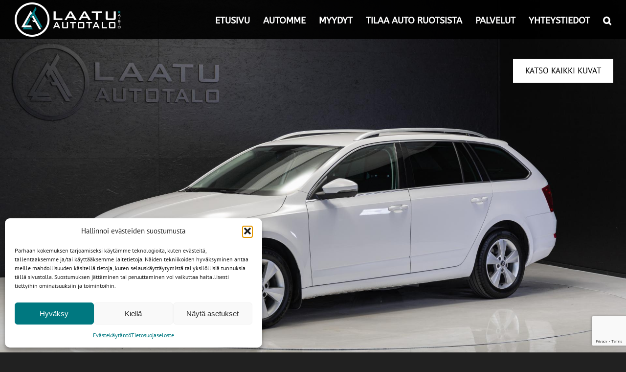

--- FILE ---
content_type: text/html; charset=UTF-8
request_url: https://laatuautotalo.com/myyty/skoda-octavia-9/
body_size: 28032
content:
<!DOCTYPE html><html class="avada-html-layout-wide avada-html-header-position-top avada-header-color-not-opaque" lang="fi" prefix="og: http://ogp.me/ns# fb: http://ogp.me/ns/fb#"><head><meta http-equiv="X-UA-Compatible" content="IE=edge" /><meta http-equiv="Content-Type" content="text/html; charset=utf-8"/><meta name="viewport" content="width=device-width, initial-scale=1, maximum-scale=1" /><meta name='robots' content='index, follow, max-image-preview:large, max-snippet:-1, max-video-preview:-1' /><style>img:is([sizes="auto" i],[sizes^="auto," i]){contain-intrinsic-size:3000px 1500px}</style><title>Skoda Octavia - Raision Laatuautotalo</title><link rel="canonical" href="https://laatuautotalo.com/autot/skoda-octavia/" /><meta property="og:locale" content="fi_FI" /><meta property="og:type" content="article" /><meta property="og:title" content="Skoda Octavia - Raision Laatuautotalo" /><meta property="og:description" content="KORKO ALK. 3,99%/ Combi 1,6 TDI DSG Autom. Style / [&hellip;]" /><meta property="og:url" content="https://laatuautotalo.com/autot/skoda-octavia/" /><meta property="og:site_name" content="Raision Laatuautotalo" /><meta property="article:modified_time" content="2023-05-14T03:08:06+00:00" /><meta name="twitter:card" content="summary_large_image" /> <script type="application/ld+json" class="yoast-schema-graph">{"@context":"https://schema.org","@graph":[{"@type":"WebPage","@id":"https://laatuautotalo.com/autot/skoda-octavia/","url":"https://laatuautotalo.com/autot/skoda-octavia/","name":"Skoda Octavia - Raision Laatuautotalo","isPartOf":{"@id":"https://laatuautotalo.com/#website"},"datePublished":"2023-04-26T03:09:22+00:00","dateModified":"2023-05-14T03:08:06+00:00","breadcrumb":{"@id":"https://laatuautotalo.com/autot/skoda-octavia/#breadcrumb"},"inLanguage":"fi","potentialAction":[{"@type":"ReadAction","target":["https://laatuautotalo.com/autot/skoda-octavia/"]}]},{"@type":"BreadcrumbList","@id":"https://laatuautotalo.com/autot/skoda-octavia/#breadcrumb","itemListElement":[{"@type":"ListItem","position":1,"name":"Home","item":"https://laatuautotalo.com/"},{"@type":"ListItem","position":2,"name":"Vehicles","item":"https://laatuautotalo.com/autot/"},{"@type":"ListItem","position":3,"name":"Skoda Octavia"}]},{"@type":"WebSite","@id":"https://laatuautotalo.com/#website","url":"https://laatuautotalo.com/","name":"Raision Laatuautotalo","description":"Laadukkaat vaihtoautot, autojen toimitukset Ruotsista ja Saksasta sekä muut laadukkaat palvelut.","potentialAction":[{"@type":"SearchAction","target":{"@type":"EntryPoint","urlTemplate":"https://laatuautotalo.com/?s={search_term_string}"},"query-input":{"@type":"PropertyValueSpecification","valueRequired":true,"valueName":"search_term_string"}}],"inLanguage":"fi"}]}</script> <link rel="alternate" type="application/rss+xml" title="Raision Laatuautotalo &raquo; syöte" href="https://laatuautotalo.com/feed/" /><link rel="alternate" type="application/rss+xml" title="Raision Laatuautotalo &raquo; kommenttien syöte" href="https://laatuautotalo.com/comments/feed/" /><meta name="description" content="KORKO ALK. 3,99%/ Combi 1,6 TDI DSG Autom. Style /  Koukku / Pysäköintiavustin / Xenon /Webasto / Adapt vak."/><meta property="og:locale" content="fi_FI"/><meta property="og:type" content="article"/><meta property="og:site_name" content="Raision Laatuautotalo"/><meta property="og:title" content="Skoda Octavia - Raision Laatuautotalo"/><meta property="og:description" content="KORKO ALK. 3,99%/ Combi 1,6 TDI DSG Autom. Style /  Koukku / Pysäköintiavustin / Xenon /Webasto / Adapt vak."/><meta property="og:url" content="https://laatuautotalo.com/myyty/skoda-octavia-9/"/><meta property="article:modified_time" content="2023-05-14T03:08:06+02:00"/><meta property="og:image" content="https://laatuautotalo.com/wp-content/uploads/2017/01/laatuautotalovalkoinen-e1574359487516.png"/><meta property="og:image:width" content="219"/><meta property="og:image:height" content="70"/><meta property="og:image:type" content="image/png"/><style id='joinchat-button-style-inline-css' type='text/css'>.wp-block-joinchat-button{border:none!important;text-align:center}.wp-block-joinchat-button figure{display:table;margin:0 auto;padding:0}.wp-block-joinchat-button figcaption{font:normal normal 400 .6em/2em var(--wp--preset--font-family--system-font,sans-serif);margin:0;padding:0}.wp-block-joinchat-button .joinchat-button__qr{background-color:#fff;border:6px solid #25d366;border-radius:30px;box-sizing:content-box;display:block;height:200px;margin:auto;overflow:hidden;padding:10px;width:200px}.wp-block-joinchat-button .joinchat-button__qr canvas,.wp-block-joinchat-button .joinchat-button__qr img{display:block;margin:auto}.wp-block-joinchat-button .joinchat-button__link{align-items:center;background-color:#25d366;border:6px solid #25d366;border-radius:30px;display:inline-flex;flex-flow:row nowrap;justify-content:center;line-height:1.25em;margin:0 auto;text-decoration:none}.wp-block-joinchat-button .joinchat-button__link:before{background:#fff0 var(--joinchat-ico) no-repeat center;background-size:100%;content:"";display:block;height:1.5em;margin:-.75em .75em -.75em 0;width:1.5em}.wp-block-joinchat-button figure+.joinchat-button__link{margin-top:10px}@media (orientation:landscape)and (min-height:481px),(orientation:portrait)and (min-width:481px){.wp-block-joinchat-button.joinchat-button--qr-only figure+.joinchat-button__link{display:none}}@media (max-width:480px),(orientation:landscape)and (max-height:480px){.wp-block-joinchat-button figure{display:none}}</style><link data-optimized="1" rel='stylesheet' id='as-api-frontend-css-css' href='https://laatuautotalo.com/wp-content/litespeed/css/3f7f1fad276927caabdd0ba93e203c99.css?ver=70d19' type='text/css' media='all' /><link data-optimized="1" rel='stylesheet' id='as-api-flexslider-css-css' href='https://laatuautotalo.com/wp-content/litespeed/css/52b0452db743a565941900b0cf6d2693.css?ver=354dd' type='text/css' media='all' /><link data-optimized="1" rel='stylesheet' id='as-api-rangeslider-css-css' href='https://laatuautotalo.com/wp-content/litespeed/css/3594d45bfe2df17f11478f8419193a10.css?ver=cc01d' type='text/css' media='all' /><link data-optimized="1" rel='stylesheet' id='contact-form-7-css' href='https://laatuautotalo.com/wp-content/litespeed/css/dab1246c68b28fad3b98025a4c712d82.css?ver=a2c28' type='text/css' media='all' /><link data-optimized="1" rel='stylesheet' id='cmplz-general-css' href='https://laatuautotalo.com/wp-content/litespeed/css/0305665e2ab434b1da9cbe97e2d3ee8b.css?ver=8a7b7' type='text/css' media='all' /><link data-optimized="1" rel='stylesheet' id='fusion-dynamic-css-css' href='https://laatuautotalo.com/wp-content/litespeed/css/bb0cad4495872a81803bc9cd5705f876.css?ver=2019c' type='text/css' media='all' /> <script type="text/javascript" src="https://laatuautotalo.com/wp-includes/js/jquery/jquery.min.js?ver=3.7.1" id="jquery-core-js"></script> <script type="text/javascript" src="https://laatuautotalo.com/wp-includes/js/jquery/jquery-migrate.min.js?ver=3.4.1" id="jquery-migrate-js" defer data-deferred="1"></script> <script type="text/javascript" src="https://laatuautotalo.com/wp-content/plugins/autosolution-api/templates/frontend/js/jquery.flexslider.js?ver=1.0" id="as-api-flexslider-js-js" defer data-deferred="1"></script> <script type="text/javascript" id="as-api-frontend-js-js-extra" src="[data-uri]" defer></script> <script type="text/javascript" src="https://laatuautotalo.com/wp-content/plugins/autosolution-api/templates/frontend/js/frontend.js?ver=1.10" id="as-api-frontend-js-js" defer data-deferred="1"></script> <script type="text/javascript" src="https://laatuautotalo.com/wp-content/plugins/autosolution-api/templates/frontend/js/rangeslider.js?ver=1.0" id="as-api-rangslider-js-js" defer data-deferred="1"></script> <script type="text/javascript" src="//laatuautotalo.com/wp-content/plugins/revslider/sr6/assets/js/rbtools.min.js?ver=6.7.20" id="tp-tools-js" defer data-deferred="1"></script> <script type="text/javascript" src="//laatuautotalo.com/wp-content/plugins/revslider/sr6/assets/js/rs6.min.js?ver=6.7.20" id="revmin-js" defer data-deferred="1"></script> <script></script><link rel="https://api.w.org/" href="https://laatuautotalo.com/wp-json/" /><link rel="EditURI" type="application/rsd+xml" title="RSD" href="https://laatuautotalo.com/xmlrpc.php?rsd" /><meta name="generator" content="WordPress 6.8.3" /><link rel='shortlink' href='https://laatuautotalo.com/?p=126642' /><link rel="alternate" title="oEmbed (JSON)" type="application/json+oembed" href="https://laatuautotalo.com/wp-json/oembed/1.0/embed?url=https%3A%2F%2Flaatuautotalo.com%2Fmyyty%2Fskoda-octavia-9%2F" /><link rel="alternate" title="oEmbed (XML)" type="text/xml+oembed" href="https://laatuautotalo.com/wp-json/oembed/1.0/embed?url=https%3A%2F%2Flaatuautotalo.com%2Fmyyty%2Fskoda-octavia-9%2F&#038;format=xml" /><meta http-equiv="Cache-Control" content="no-cache, no-store, must-revalidate" /><meta http-equiv="Pragma" content="no-cache" /><meta http-equiv="Expires" content="0" /> <script type="text/plain" data-service="facebook" data-category="marketing">!function(f,b,e,v,n,t,s)
  {if(f.fbq)return;n=f.fbq=function(){n.callMethod?
  n.callMethod.apply(n,arguments):n.queue.push(arguments)};
  if(!f._fbq)f._fbq=n;n.push=n;n.loaded=!0;n.version='2.0';
  n.queue=[];t=b.createElement(e);t.async=!0;
  t.src=v;s=b.getElementsByTagName(e)[0];
  s.parentNode.insertBefore(t,s)}(window, document,'script',
  'https://laatuautotalo.com/wp-content/litespeed/localres/aHR0cHM6Ly9jb25uZWN0LmZhY2Vib29rLm5ldC9lbl9VUy9mYmV2ZW50cy5qcw==');
  fbq('init', '2274995536051144');
  fbq('track', 'PageView');</script> <noscript><img height="1" width="1" style="display:none"
src="https://www.facebook.com/tr?id=2274995536051144&ev=PageView&noscript=1"
/></noscript>
<style>.cmplz-hidden{display:none!important}</style><style type="text/css" id="css-fb-visibility">@media screen and (max-width:640px){.fusion-no-small-visibility{display:none!important}body .sm-text-align-center{text-align:center!important}body .sm-text-align-left{text-align:left!important}body .sm-text-align-right{text-align:right!important}body .sm-flex-align-center{justify-content:center!important}body .sm-flex-align-flex-start{justify-content:flex-start!important}body .sm-flex-align-flex-end{justify-content:flex-end!important}body .sm-mx-auto{margin-left:auto!important;margin-right:auto!important}body .sm-ml-auto{margin-left:auto!important}body .sm-mr-auto{margin-right:auto!important}body .fusion-absolute-position-small{position:absolute;top:auto;width:100%}.awb-sticky.awb-sticky-small{position:sticky;top:var(--awb-sticky-offset,0)}}@media screen and (min-width:641px) and (max-width:1024px){.fusion-no-medium-visibility{display:none!important}body .md-text-align-center{text-align:center!important}body .md-text-align-left{text-align:left!important}body .md-text-align-right{text-align:right!important}body .md-flex-align-center{justify-content:center!important}body .md-flex-align-flex-start{justify-content:flex-start!important}body .md-flex-align-flex-end{justify-content:flex-end!important}body .md-mx-auto{margin-left:auto!important;margin-right:auto!important}body .md-ml-auto{margin-left:auto!important}body .md-mr-auto{margin-right:auto!important}body .fusion-absolute-position-medium{position:absolute;top:auto;width:100%}.awb-sticky.awb-sticky-medium{position:sticky;top:var(--awb-sticky-offset,0)}}@media screen and (min-width:1025px){.fusion-no-large-visibility{display:none!important}body .lg-text-align-center{text-align:center!important}body .lg-text-align-left{text-align:left!important}body .lg-text-align-right{text-align:right!important}body .lg-flex-align-center{justify-content:center!important}body .lg-flex-align-flex-start{justify-content:flex-start!important}body .lg-flex-align-flex-end{justify-content:flex-end!important}body .lg-mx-auto{margin-left:auto!important;margin-right:auto!important}body .lg-ml-auto{margin-left:auto!important}body .lg-mr-auto{margin-right:auto!important}body .fusion-absolute-position-large{position:absolute;top:auto;width:100%}.awb-sticky.awb-sticky-large{position:sticky;top:var(--awb-sticky-offset,0)}}</style><meta name="generator" content="Powered by WPBakery Page Builder - drag and drop page builder for WordPress."/><meta name="generator" content="Powered by Slider Revolution 6.7.20 - responsive, Mobile-Friendly Slider Plugin for WordPress with comfortable drag and drop interface." /><link rel="icon" href="https://laatuautotalo.com/wp-content/uploads/2017/01/cropped-icon-32x32.png" sizes="32x32" /><link rel="icon" href="https://laatuautotalo.com/wp-content/uploads/2017/01/cropped-icon-192x192.png" sizes="192x192" /><link rel="apple-touch-icon" href="https://laatuautotalo.com/wp-content/uploads/2017/01/cropped-icon-180x180.png" /><meta name="msapplication-TileImage" content="https://laatuautotalo.com/wp-content/uploads/2017/01/cropped-icon-270x270.png" /> <script src="[data-uri]" defer></script> <script type="text/javascript" src="[data-uri]" defer></script> <noscript><style>.wpb_animate_when_almost_visible { opacity: 1; }</style></noscript></head><body data-cmplz=1 class="wp-singular vehicle_sold-template-default single single-vehicle_sold postid-126642 wp-theme-Avada fusion-image-hovers fusion-pagination-sizing fusion-button_type-flat fusion-button_span-no fusion-button_gradient-linear avada-image-rollover-circle-yes avada-image-rollover-yes avada-image-rollover-direction-left wpb-js-composer js-comp-ver-7.9 vc_responsive fusion-body ltr fusion-sticky-header no-mobile-slidingbar no-mobile-totop avada-has-rev-slider-styles fusion-disable-outline fusion-sub-menu-fade mobile-logo-pos-left layout-wide-mode avada-has-boxed-modal-shadow- layout-scroll-offset-full avada-has-zero-margin-offset-top fusion-top-header menu-text-align-center mobile-menu-design-modern fusion-show-pagination-text fusion-header-layout-v1 avada-responsive avada-footer-fx-none avada-menu-highlight-style-bar fusion-search-form-classic fusion-main-menu-search-dropdown fusion-avatar-square avada-sticky-shrinkage avada-dropdown-styles avada-blog-layout-large avada-blog-archive-layout-large avada-header-shadow-no avada-menu-icon-position-left avada-has-megamenu-shadow avada-has-header-100-width avada-has-main-nav-search-icon avada-has-breadcrumb-mobile-hidden avada-has-titlebar-hide avada-has-pagination-width_height avada-flyout-menu-direction-fade avada-ec-views-v1" data-awb-post-id="126642">
<a class="skip-link screen-reader-text" href="#content">Skip to content</a><div id="boxed-wrapper"><div id="wrapper" class="fusion-wrapper"><div id="home" style="position:relative;top:-1px;"></div><header class="fusion-header-wrapper"><div class="fusion-header-v1 fusion-logo-alignment fusion-logo-left fusion-sticky-menu- fusion-sticky-logo- fusion-mobile-logo-  fusion-mobile-menu-design-modern"><div class="fusion-header-sticky-height"></div><div class="fusion-header"><div class="fusion-row"><div class="fusion-logo" data-margin-top="5px" data-margin-bottom="0px" data-margin-left="0px" data-margin-right="0px">
<a class="fusion-logo-link"  href="https://laatuautotalo.com/" >
<img src="https://laatuautotalo.com/wp-content/uploads/2017/01/laatuautotalovalkoinen-e1574359487516.png" srcset="https://laatuautotalo.com/wp-content/uploads/2017/01/laatuautotalovalkoinen-e1574359487516.png 1x" width="156" height="50" alt="Raision Laatuautotalo Logo" data-retina_logo_url="" class="fusion-standard-logo" />
</a></div><nav class="fusion-main-menu" aria-label="Main Menu"><ul id="menu-valikko" class="fusion-menu"><li  id="menu-item-12"  class="menu-item menu-item-type-post_type menu-item-object-page menu-item-home menu-item-12"  data-item-id="12"><a  href="https://laatuautotalo.com/" class="fusion-bar-highlight"><span class="menu-text">ETUSIVU</span></a></li><li  id="menu-item-231"  class="menu-item menu-item-type-post_type menu-item-object-page menu-item-231"  data-item-id="231"><a  href="https://laatuautotalo.com/automme/" class="fusion-bar-highlight"><span class="menu-text">AUTOMME</span></a></li><li  id="menu-item-105170"  class="menu-item menu-item-type-post_type menu-item-object-page menu-item-105170"  data-item-id="105170"><a  href="https://laatuautotalo.com/myydyt/" class="fusion-bar-highlight"><span class="menu-text">MYYDYT</span></a></li><li  id="menu-item-67"  class="menu-item menu-item-type-post_type menu-item-object-page menu-item-67"  data-item-id="67"><a  href="https://laatuautotalo.com/tilaa-auto-ruotsista/" class="fusion-bar-highlight"><span class="menu-text">TILAA AUTO RUOTSISTA</span></a></li><li  id="menu-item-106403"  class="menu-item menu-item-type-post_type menu-item-object-page menu-item-106403"  data-item-id="106403"><a  href="https://laatuautotalo.com/palvelut/" class="fusion-bar-highlight"><span class="menu-text">PALVELUT</span></a></li><li  id="menu-item-27"  class="menu-item menu-item-type-post_type menu-item-object-page menu-item-27"  data-item-id="27"><a  href="https://laatuautotalo.com/yhteystiedot/" class="fusion-bar-highlight"><span class="menu-text">YHTEYSTIEDOT</span></a></li><li class="fusion-custom-menu-item fusion-main-menu-search"><a class="fusion-main-menu-icon fusion-bar-highlight" href="#" aria-label="Haku" data-title="Haku" title="Haku" role="button" aria-expanded="false"></a><div class="fusion-custom-menu-item-contents"><form role="search" class="searchform fusion-search-form  fusion-search-form-classic" method="get" action="https://laatuautotalo.com/"><div class="fusion-search-form-content"><div class="fusion-search-field search-field">
<label><span class="screen-reader-text">Etsi ...</span>
<input type="search" value="" name="s" class="s" placeholder="Hae..." required aria-required="true" aria-label="Hae..."/>
</label></div><div class="fusion-search-button search-button">
<input type="submit" class="fusion-search-submit searchsubmit" aria-label="Haku" value="&#xf002;" /></div></div></form></div></li></ul></nav><div class="fusion-mobile-menu-icons">
<a href="#" class="fusion-icon awb-icon-bars" aria-label="Toggle mobile menu" aria-expanded="false"></a></div><nav class="fusion-mobile-nav-holder fusion-mobile-menu-text-align-left fusion-mobile-menu-indicator-hide" aria-label="Main Menu Mobile"></nav></div></div></div><div class="fusion-clearfix"></div></header><div id="sliders-container" class="fusion-slider-visibility"></div><main id="main" class="clearfix "><div class="fusion-row" style=""><div id="single-vehicle-data-container fluid-container"><section id="primary" class="content-area"><main id="main" class="site-main"><div class="single-vehicle-all-data-outer"><div class="single-vehicle-img-gallries-outer"><div class="single-vehicle-gallries-img"><a href="https://laatuautotalo.com/myyty/skoda-octavia-9/?id=kuvat" class="slider-button-cstm">Katso kaikki kuvat</a><section class="slider"><div class="flexslider"><ul class="slides"><li> <img data-lazyloaded="1" src="[data-uri]" data-src="https://laatuautotalo.com/wp-content/uploads/168243051785500.jpg" /><noscript><img src="https://laatuautotalo.com/wp-content/uploads/168243051785500.jpg" /></noscript></li><li> <img data-lazyloaded="1" src="[data-uri]" data-src="https://laatuautotalo.com/wp-content/uploads/168243055688495.jpg" /><noscript><img src="https://laatuautotalo.com/wp-content/uploads/168243055688495.jpg" /></noscript></li><li> <img data-lazyloaded="1" src="[data-uri]" data-src="https://laatuautotalo.com/wp-content/uploads/168243054552166.jpg" /><noscript><img src="https://laatuautotalo.com/wp-content/uploads/168243054552166.jpg" /></noscript></li><li> <img data-lazyloaded="1" src="[data-uri]" data-src="https://laatuautotalo.com/wp-content/uploads/168243059489732.jpg" /><noscript><img src="https://laatuautotalo.com/wp-content/uploads/168243059489732.jpg" /></noscript></li><li> <img data-lazyloaded="1" src="[data-uri]" data-src="https://laatuautotalo.com/wp-content/uploads/168243062127401.jpg" /><noscript><img src="https://laatuautotalo.com/wp-content/uploads/168243062127401.jpg" /></noscript></li><li> <img data-lazyloaded="1" src="[data-uri]" data-src="https://laatuautotalo.com/wp-content/uploads/168243057145088.jpg" /><noscript><img src="https://laatuautotalo.com/wp-content/uploads/168243057145088.jpg" /></noscript></li><li> <img data-lazyloaded="1" src="[data-uri]" data-src="https://laatuautotalo.com/wp-content/uploads/168243061169022.jpg" /><noscript><img src="https://laatuautotalo.com/wp-content/uploads/168243061169022.jpg" /></noscript></li><li> <img data-lazyloaded="1" src="[data-uri]" data-src="https://laatuautotalo.com/wp-content/uploads/168243058363361.jpg" /><noscript><img src="https://laatuautotalo.com/wp-content/uploads/168243058363361.jpg" /></noscript></li><li> <img data-lazyloaded="1" src="[data-uri]" data-src="https://laatuautotalo.com/wp-content/uploads/168243063320731.jpg" /><noscript><img src="https://laatuautotalo.com/wp-content/uploads/168243063320731.jpg" /></noscript></li><li> <img data-lazyloaded="1" src="[data-uri]" data-src="https://laatuautotalo.com/wp-content/uploads/168243064955577.jpg" /><noscript><img src="https://laatuautotalo.com/wp-content/uploads/168243064955577.jpg" /></noscript></li><li> <img data-lazyloaded="1" src="[data-uri]" data-src="https://laatuautotalo.com/wp-content/uploads/168243067424784.jpg" /><noscript><img src="https://laatuautotalo.com/wp-content/uploads/168243067424784.jpg" /></noscript></li><li> <img data-lazyloaded="1" src="[data-uri]" data-src="https://laatuautotalo.com/wp-content/uploads/168243070565295.jpg" /><noscript><img src="https://laatuautotalo.com/wp-content/uploads/168243070565295.jpg" /></noscript></li><li> <img data-lazyloaded="1" src="[data-uri]" data-src="https://laatuautotalo.com/wp-content/uploads/168243066455860.jpg" /><noscript><img src="https://laatuautotalo.com/wp-content/uploads/168243066455860.jpg" /></noscript></li><li> <img data-lazyloaded="1" src="[data-uri]" data-src="https://laatuautotalo.com/wp-content/uploads/168243072674542.jpg" /><noscript><img src="https://laatuautotalo.com/wp-content/uploads/168243072674542.jpg" /></noscript></li><li> <img data-lazyloaded="1" src="[data-uri]" data-src="https://laatuautotalo.com/wp-content/uploads/168243076421135.jpg" /><noscript><img src="https://laatuautotalo.com/wp-content/uploads/168243076421135.jpg" /></noscript></li><li> <img data-lazyloaded="1" src="[data-uri]" data-src="https://laatuautotalo.com/wp-content/uploads/168243074271074.jpg" /><noscript><img src="https://laatuautotalo.com/wp-content/uploads/168243074271074.jpg" /></noscript></li><li> <img data-lazyloaded="1" src="[data-uri]" data-src="https://laatuautotalo.com/wp-content/uploads/168243077122980.jpg" /><noscript><img src="https://laatuautotalo.com/wp-content/uploads/168243077122980.jpg" /></noscript></li><li> <img data-lazyloaded="1" src="[data-uri]" data-src="https://laatuautotalo.com/wp-content/uploads/168243079079265.jpg" /><noscript><img src="https://laatuautotalo.com/wp-content/uploads/168243079079265.jpg" /></noscript></li><li> <img data-lazyloaded="1" src="[data-uri]" data-src="https://laatuautotalo.com/wp-content/uploads/168243077827433.jpg" /><noscript><img src="https://laatuautotalo.com/wp-content/uploads/168243077827433.jpg" /></noscript></li><li> <img data-lazyloaded="1" src="[data-uri]" data-src="https://laatuautotalo.com/wp-content/uploads/168243075498109.jpg" /><noscript><img src="https://laatuautotalo.com/wp-content/uploads/168243075498109.jpg" /></noscript></li></ul></div></section></div></div><div class="single-vehicle-title-content-price"><div class="single-vehicle-title-content"><h2>Skoda Octavia<br><span class="single-vehicle-content"><p>KORKO ALK. 3,99%/ Combi 1,6 TDI DSG Autom. Style /  Koukku / Pysäköintiavustin / Xenon /Webasto / Adapt vak.</p>
</span></h2></div><div class="single-vehicle-price-outer"><div class="single-vehicle-price">MYYTY</div></div></div><div class="single-vehicle-basic-more-info-outer"><div class="single-vehicle-basic-outer"><h2>Perustiedot</h2><ul class="single-vehicle-basic-data"><li><div class="single-vehicle-basic-year-label single-vehicle-basic-label">Vuosimalli</div><div class="single-vehicle-basic-year-val single-vehicle-basic-val"> 2016</div></li><li><div class="single-vehicle-basic-mileage-label single-vehicle-basic-label">Mittarilukema</div><div class="single-vehicle-basic-mileage-val single-vehicle-basic-val"> 209000 km</div></li><li><div class="single-vehicle-basic-fuel-label single-vehicle-basic-label">Polttoaine</div><div class="single-vehicle-basic-fuel-val single-vehicle-basic-val"> Diesel</div></li><li><div class="single-vehicle-basic-power-label single-vehicle-basic-label">Teho</div><div class="single-vehicle-basic-power-val single-vehicle-basic-val"> 81 kW | 110 Hv</div></li><li><div class="single-vehicle-basic-body-type-label single-vehicle-basic-label">Korimalli</div><div class="single-vehicle-basic-body-type-val single-vehicle-basic-val"> Farmari</div></li><li><div class="single-vehicle-basic-drive-label single-vehicle-basic-label">Vetotapa</div><div class="single-vehicle-basic-drive-val single-vehicle-basic-val"> Etuveto</div></li><li><div class="single-vehicle-basic-co2-label single-vehicle-basic-label">Co2 päästöt</div><div class="single-vehicle-basic-co2-val single-vehicle-basic-val"> 99g / km</div></li><li><div class="single-vehicle-basic-consumption-label single-vehicle-basic-label">Yhdistetty kulutus</div><div class="single-vehicle-basic-consumption-val single-vehicle-basic-val"> 3.8l / 100km</div></li></ul><div class="section-cstm-loader" style="display:none;"> <img data-lazyloaded="1" src="[data-uri]" data-src="https://laatuautotalo.com/wp-content/plugins/autosolution-api/templates/frontend/img/gif-transparent-loading-4.gif" /><noscript><img src="https://laatuautotalo.com/wp-content/plugins/autosolution-api/templates/frontend/img/gif-transparent-loading-4.gif" /></noscript></div></div></div><div class="single-vehicle-more-info-outer"><div class="single-vehicle-more-info"><h2>Lisätiedot & varusteet</h2><div class="single-vehicle-more-info-decription"> Korko alkaen 3,99% +kulut, kysy tarjous ja tarkemmat ehdot myyjältä! Tarjous edellyttää hyväksyttyä luottopäätöstä!<br />
<br />
Hyvin varusteltu Octavia!<br />
<br />
* Winter-paketti (lisälämmitin kaukosäädöllä)<br />
* Irrotettava vetokoukku  <br />
* Värillinen Maxi DOT -monitoiminäyttö  <br />
* SmartLink  <br />
* SmartGate  <br />
* Driving Mode Selection - Ajoasetuksen valinta  <br />
* Bluetooth-matkapuhelinvalmius puhetunnistuksella  <br />
* Nahkainen monitoimiohjauspyörä, kolmipuolainen (radion ja puhelimen säätimet)    <br />
* Sähköisesti sisäänpäin taitettavat ulkopeilit ja automaattisesti tummentuvat ulkopeilit  <br />
* Hill Hold -järjestelmä  <br />
* SunSet-tummennetut takasivu- ja takalasit  <br />
* Ikkunaturvatyynyt  <br />
* Ajotietokone<br />
* Vakionopeudensäädin, adaptiivinen<br />
* Climatronic - kaksialueinen automaatti-ilmastointi ja sisäilman kosteustunnistin   <br />
* Intelligent Parking Distance Assistant - Älykäs pysäköintitutkajärjestelmä (Pysäköintitutkat edessä ja takana, etäisyysnäyttö radiossa)  <br />
* Kaksoisksenonajovalot, joissa ajotilanteeseen sopeutuva AFS- ja kaarrevalotoiminto sekä LED-päivävalot <br />
<br />
Tarkista varusteet myyjältä!<br />
<br />
<br />
Vaihtoajoneuvo - Otamme mielellämme autosi vaihdossa. Lähetä meille rekkari, kuvia ja tietoja tarkempaa tarjousta varten!<br />
<br />
Rahoitus - Aina sinulle henkilökohtaisesti räätälöity rahoitus joustavin ehdoin. Kumppaneina Santander, OP Rahoitus, Lähitapiola Rahoitus ja Danske Finance<br />
<br />
Lisävarustelu - Puuttuuko autosta jokin varuste tai tehoa? Pyydä tarjous optimoinnista tai lisävarusteesta<br />
<br />
Vanteet ja renkaat - Meiltä saat kattavasti joka autoon sopivat merkkikohtaiset vanteet uusilla renkailla. Kysy tarjous!<br />
<br />
Lisäturva - Saat meiltä todella kattavan turvan autoosi jopa 24kk / 40000km asti - auton iästä ja kilometreistä riippuen<br />
<br />
# Tilaa auto Saksasta/Ruotsista - laajan verkostomme kautta pystymme toimittamaan sinulle laadukkaan auton haluamillasi varusteilla alk. vain 3 päivän toimitusajalla! Pyydä tarjous nettisivujemme yhteydenottolomakkeen tai suoran sähköpostiosoitteen kautta</div><ul class="single-vehicle-accessories-outer"><li class="single-vehicle-accessories"> Ajonvakautusjärjestelmä</li><li class="single-vehicle-accessories"> Ajotietokone</li><li class="single-vehicle-accessories"> Audio-liitäntä</li><li class="single-vehicle-accessories"> Bluetooth</li><li class="single-vehicle-accessories"> Ilmastointi: Automaattinen</li><li class="single-vehicle-accessories"> Huoltokirja: Sähköinen</li><li class="single-vehicle-accessories"> Kahdet renkaat</li><li class="single-vehicle-accessories"> Isofix-valmius</li><li class="single-vehicle-accessories"> Kaadettavat takaistuimet</li><li class="single-vehicle-accessories"> Luistonestojärjestelmä</li><li class="single-vehicle-accessories"> Käynnistyksenesto</li><li class="single-vehicle-accessories"> Keskuslukitus: Kaukosäätöinen</li><li class="single-vehicle-accessories"> Lukkiutumattomat jarrut (ABS)</li><li class="single-vehicle-accessories"> Matkapuhelinvarustus</li><li class="single-vehicle-accessories"> Monitoimiohjauspyörä</li><li class="single-vehicle-accessories"> Penkinlämmittimet</li><li class="single-vehicle-accessories"> Ohjaustehostin</li><li class="single-vehicle-accessories"> Pysäköintiavustin</li><li class="single-vehicle-accessories"> Pysäköintitutka</li><li class="single-vehicle-accessories"> Radio</li><li class="single-vehicle-accessories"> Rengaspainevalvonta -järjestelmä</li><li class="single-vehicle-accessories"> Sadetunnistin</li><li class="single-vehicle-accessories"> Sähkökäyttöiset ikkunat</li><li class="single-vehicle-accessories"> Turbo</li><li class="single-vehicle-accessories"> Vakionopeudensäädin: Perinteinen</li><li class="single-vehicle-accessories"> Vetokoukku</li><li class="single-vehicle-accessories"> Xenon-ajovalot</li><li class="single-vehicle-accessories"> Avaimeton käynnistys</li><li class="single-vehicle-accessories"> Polttoaine- / akkukäyttöinen lisälämmitin</li></ul></div></div></div></main></section></div> <script type="text/javascript" src="[data-uri]" defer></script> </div></main><div class="fusion-footer"><footer class="fusion-footer-widget-area fusion-widget-area"><div class="fusion-row"><div class="fusion-columns fusion-columns-3 fusion-widget-area"><div class="fusion-column col-lg-4 col-md-4 col-sm-4"><section id="text-3" class="fusion-footer-widget-column widget widget_text" style="border-style: solid;border-color:transparent;border-width:0px;"><div class="textwidget"><p><img data-lazyloaded="1" data-placeholder-resp="300x96" src="data:image/svg+xml,%3Csvg%20xmlns%3D%22http%3A%2F%2Fwww.w3.org%2F2000%2Fsvg%22%20width%3D%22300%22%20height%3D%2296%22%20viewBox%3D%220%200%20300%2096%22%3E%3Cfilter%20id%3D%22b%22%3E%3CfeGaussianBlur%20stdDeviation%3D%2212%22%20%2F%3E%3C%2Ffilter%3E%3Cpath%20fill%3D%22%23696969%22%20d%3D%22M0%200h300v94H0z%22%2F%3E%3Cg%20filter%3D%22url(%23b)%22%20transform%3D%22translate(.6%20.6)%20scale(1.17188)%22%20fill-opacity%3D%22.5%22%3E%3Cellipse%20fill%3D%22%23a1a1a1%22%20rx%3D%221%22%20ry%3D%221%22%20transform%3D%22rotate(82.6%20-14.3%2034.2)%20scale(100.70562%2052.47671)%22%2F%3E%3Cellipse%20fill%3D%22%231f1f1f%22%20rx%3D%221%22%20ry%3D%221%22%20transform%3D%22matrix(-6.67854%20-18.31204%2029.24574%20-10.66614%20124.1%200)%22%2F%3E%3Cellipse%20fill%3D%22%23575757%22%20cx%3D%22217%22%20cy%3D%2233%22%20rx%3D%22139%22%20ry%3D%22139%22%2F%3E%3Cellipse%20fill%3D%22%23b8b8b8%22%20rx%3D%221%22%20ry%3D%221%22%20transform%3D%22matrix(-6.92784%20-46.20269%2016.11424%20-2.41624%2010.8%2080)%22%2F%3E%3C%2Fg%3E%3C%2Fsvg%3E" decoding="async" class="alignleft size-medium wp-image-106134" data-src="https://laatuautotalo.com/wp-content/uploads/laatuautotalovalkoinen-300x96.png" alt="" width="300" height="96" data-srcset="https://laatuautotalo.com/wp-content/uploads/laatuautotalovalkoinen-200x64.png 200w, https://laatuautotalo.com/wp-content/uploads/laatuautotalovalkoinen-300x96.png 300w, https://laatuautotalo.com/wp-content/uploads/laatuautotalovalkoinen-400x128.png 400w, https://laatuautotalo.com/wp-content/uploads/laatuautotalovalkoinen-600x192.png 600w, https://laatuautotalo.com/wp-content/uploads/laatuautotalovalkoinen-768x245.png 768w, https://laatuautotalo.com/wp-content/uploads/laatuautotalovalkoinen-800x255.png 800w, https://laatuautotalo.com/wp-content/uploads/laatuautotalovalkoinen.png.webp 833w" data-sizes="(max-width: 300px) 100vw, 300px" /><noscript><img decoding="async" class="alignleft size-medium wp-image-106134" src="https://laatuautotalo.com/wp-content/uploads/laatuautotalovalkoinen-300x96.png" alt="" width="300" height="96" srcset="https://laatuautotalo.com/wp-content/uploads/laatuautotalovalkoinen-200x64.png 200w, https://laatuautotalo.com/wp-content/uploads/laatuautotalovalkoinen-300x96.png 300w, https://laatuautotalo.com/wp-content/uploads/laatuautotalovalkoinen-400x128.png 400w, https://laatuautotalo.com/wp-content/uploads/laatuautotalovalkoinen-600x192.png 600w, https://laatuautotalo.com/wp-content/uploads/laatuautotalovalkoinen-768x245.png 768w, https://laatuautotalo.com/wp-content/uploads/laatuautotalovalkoinen-800x255.png 800w, https://laatuautotalo.com/wp-content/uploads/laatuautotalovalkoinen.png.webp 833w" sizes="(max-width: 300px) 100vw, 300px" /></noscript></p><p>&nbsp;</p><p>&nbsp;</p><p>&nbsp;</p><p>&nbsp;</p><h2 style="color: white;">Raision Laatuautotalo Oy</h2><h2 style="color: white;">Aukioloajat</h2><p>Arkisin 10-18<br />
Lauantaisin 10-14</p><p>&nbsp;</p><h2 style="color: white;">Yhteystiedot</h2><p><strong>Matias Pahikkala</strong><br />
Automyynti<br />
<a href="tel:0445590494">044 559 0494</a><br />
<a href="/cdn-cgi/l/email-protection#365b57425f5745765a575742435743425942575a591855595b"><span class="__cf_email__" data-cfemail="bed3dfcad7dfcdfed2dfdfcacbdfcbcad1cadfd2d190ddd1d3">[email&#160;protected]</span></a><br />
<a href="https://wa.me/358445590494"><img data-lazyloaded="1" data-placeholder-resp="20x20" src="[data-uri]" decoding="async" class="alignleft size-full wp-image-106133" data-src="https://laatuautotalo.com/wp-content/uploads/whatsapp-1963.ico" alt="" width="20" height="20" /><noscript><img decoding="async" class="alignleft size-full wp-image-106133" src="https://laatuautotalo.com/wp-content/uploads/whatsapp-1963.ico" alt="" width="20" height="20" /></noscript></a></p><p>&nbsp;</p><p><strong>Jeremias Vuori</strong><br />
Toimitusjohtaja<br />
<a href="tel:%200401950220">040 195 0220</a><br />
<a href="/cdn-cgi/l/email-protection#274d4255424a4e4654674b464653524652534853464b480944484a"><span class="__cf_email__" data-cfemail="1a707f687f77737b695a767b7b6e6f7b6f6e756e7b767534797577">[email&#160;protected]</span></a><br />
<a href="https://wa.me/358401950220"><img data-lazyloaded="1" data-placeholder-resp="20x20" src="[data-uri]" decoding="async" class="alignleft size-full wp-image-106133" data-src="https://laatuautotalo.com/wp-content/uploads/whatsapp-1963.ico" alt="" width="20" height="20" /><noscript><img decoding="async" class="alignleft size-full wp-image-106133" src="https://laatuautotalo.com/wp-content/uploads/whatsapp-1963.ico" alt="" width="20" height="20" /></noscript></a></p><p>&nbsp;</p><p><a href="/cdn-cgi/l/email-protection#adc0d4d4c3d9c4edc1ccccd9d8ccd8d9c2d9ccc1c283cec2c0"><span class="__cf_email__" data-cfemail="600d19190e1409200c010114150115140f14010c0f4e030f0d">[email&#160;protected]</span></a></p><p><a href="https://www.kauppalehti.fi/yritykset/yritys/raision+laatuautotalo+oy/28034763"><img data-lazyloaded="1" data-placeholder-resp="100x100" src="[data-uri]" decoding="async" data-src="https://laatuautotalo.com/wp-content/uploads/2018/06/Menestyjat_2018_rgb_FI-150x150.png" alt="" width="100" height="100" /><noscript><img decoding="async" src="https://laatuautotalo.com/wp-content/uploads/2018/06/Menestyjat_2018_rgb_FI-150x150.png" alt="" width="100" height="100" /></noscript></a><a href="https://www.kauppalehti.fi/yritykset/yritys/raision+laatuautotalo+oy/28034763"><img data-lazyloaded="1" data-placeholder-resp="100x100" src="[data-uri]" decoding="async" data-src="https://laatuautotalo.com/wp-content/uploads/2019/05/MenestyjaU0303t_2019_FIN_rgb.png" alt="" width="100" height="100" /><noscript><img decoding="async" src="https://laatuautotalo.com/wp-content/uploads/2019/05/MenestyjaU0303t_2019_FIN_rgb.png" alt="" width="100" height="100" /></noscript></a><br />
<a href="https://www.kauppalehti.fi/yritykset/yritys/raision+laatuautotalo+oy/28034763"><img data-lazyloaded="1" data-placeholder-resp="100x100" src="[data-uri]" decoding="async" data-src="https://laatuautotalo.com/wp-content/uploads/kl2020.png" alt="" width="100" height="100" /><noscript><img decoding="async" src="https://laatuautotalo.com/wp-content/uploads/kl2020.png" alt="" width="100" height="100" /></noscript></a><a href="https://www.kauppalehti.fi/yritykset/yritys/raision+laatuautotalo+oy/28034763"><img data-lazyloaded="1" data-placeholder-resp="100x100" src="[data-uri]" decoding="async" data-src="https://laatuautotalo.com/wp-content/uploads/Kasvajat-Sinetti-2021-FI-200px-RGB.png.webp" alt="" width="100" height="100" /><noscript><img decoding="async" src="https://laatuautotalo.com/wp-content/uploads/Kasvajat-Sinetti-2021-FI-200px-RGB.png.webp" alt="" width="100" height="100" /></noscript></a></p></div><div style="clear:both;"></div></section></div><div class="fusion-column col-lg-4 col-md-4 col-sm-4"><section id="custom_html-2" class="widget_text fusion-footer-widget-column widget widget_custom_html" style="border-style: solid;border-color:transparent;border-width:0px;"><h4 class="widget-title">Sijainti</h4><div class="textwidget custom-html-widget"><div class="cmplz-placeholder-parent"><iframe data-lazyloaded="1" src="about:blank" data-placeholder-image="https://laatuautotalo.com/wp-content/plugins/complianz-gdpr/assets/images/placeholders/google-maps-minimal-1280x920.jpg" data-category="marketing" data-service="google-maps" class="cmplz-placeholder-element cmplz-iframe cmplz-iframe-styles cmplz-no-video " data-cmplz-target="src" data-src-cmplz="https://www.google.com/maps/embed?pb=!1m18!1m12!1m3!1d835.2098603704998!2d22.181880167437004!3d60.47946863675035!2m3!1f0!2f0!3f0!3m2!1i1024!2i768!4f13.1!3m3!1m2!1s0x468b89de83f015f9%3A0xb52836123fcbab00!2sRaision%20Laatuautotalo%20Oy!5e0!3m2!1sfi!2sro!4v1624254978113!5m2!1sfi!2sro"  data-src="about:blank"  width="100%" height="450" style="border:0;" allowfullscreen="" data-deferlazy="1"></iframe><noscript><iframe data-placeholder-image="https://laatuautotalo.com/wp-content/plugins/complianz-gdpr/assets/images/placeholders/google-maps-minimal-1280x920.jpg" data-category="marketing" data-service="google-maps" class="cmplz-placeholder-element cmplz-iframe cmplz-iframe-styles cmplz-no-video " data-cmplz-target="src" data-src-cmplz="https://www.google.com/maps/embed?pb=!1m18!1m12!1m3!1d835.2098603704998!2d22.181880167437004!3d60.47946863675035!2m3!1f0!2f0!3f0!3m2!1i1024!2i768!4f13.1!3m3!1m2!1s0x468b89de83f015f9%3A0xb52836123fcbab00!2sRaision%20Laatuautotalo%20Oy!5e0!3m2!1sfi!2sro!4v1624254978113!5m2!1sfi!2sro"  src="about:blank"  width="100%" height="450" style="border:0;" allowfullscreen="" data-deferlazy="1"></iframe></noscript></div></div><div style="clear:both;"></div></section></div><div class="fusion-column fusion-column-last col-lg-4 col-md-4 col-sm-4"><section id="nav_menu-2" class="fusion-footer-widget-column widget widget_nav_menu"><h4 class="widget-title">Sivut</h4><div class="menu-valikko-container"><ul id="menu-valikko-1" class="menu"><li class="menu-item menu-item-type-post_type menu-item-object-page menu-item-home menu-item-12"><a href="https://laatuautotalo.com/">ETUSIVU</a></li><li class="menu-item menu-item-type-post_type menu-item-object-page menu-item-231"><a href="https://laatuautotalo.com/automme/">AUTOMME</a></li><li class="menu-item menu-item-type-post_type menu-item-object-page menu-item-105170"><a href="https://laatuautotalo.com/myydyt/">MYYDYT</a></li><li class="menu-item menu-item-type-post_type menu-item-object-page menu-item-67"><a href="https://laatuautotalo.com/tilaa-auto-ruotsista/">TILAA AUTO RUOTSISTA</a></li><li class="menu-item menu-item-type-post_type menu-item-object-page menu-item-106403"><a href="https://laatuautotalo.com/palvelut/">PALVELUT</a></li><li class="menu-item menu-item-type-post_type menu-item-object-page menu-item-27"><a href="https://laatuautotalo.com/yhteystiedot/">YHTEYSTIEDOT</a></li></ul></div><div style="clear:both;"></div></section></div><div class="fusion-clearfix"></div></div></div></footer><footer id="footer" class="fusion-footer-copyright-area fusion-footer-copyright-center"><div class="fusion-row"><div class="fusion-copyright-content"><div class="fusion-copyright-notice"><div><p>Copyright © 2024 Raision Laatuautotalo Oy</p></div></div><div class="fusion-social-links-footer"></div></div></div></footer></div></div></div>
<a class="fusion-one-page-text-link fusion-page-load-link" tabindex="-1" href="#" aria-hidden="true">Page load link</a><div class="avada-footer-scripts"> <script data-cfasync="false" src="/cdn-cgi/scripts/5c5dd728/cloudflare-static/email-decode.min.js"></script><script src="[data-uri]" defer></script> <script type="speculationrules">{"prefetch":[{"source":"document","where":{"and":[{"href_matches":"\/*"},{"not":{"href_matches":["\/wp-*.php","\/wp-admin\/*","\/wp-content\/uploads\/*","\/wp-content\/*","\/wp-content\/plugins\/*","\/wp-content\/themes\/Avada\/*","\/*\\?(.+)"]}},{"not":{"selector_matches":"a[rel~=\"nofollow\"]"}},{"not":{"selector_matches":".no-prefetch, .no-prefetch a"}}]},"eagerness":"conservative"}]}</script> <script src="[data-uri]" defer></script> <div id="cmplz-cookiebanner-container"><div class="cmplz-cookiebanner cmplz-hidden banner-1 bottom-right-view-preferences optin cmplz-bottom-left cmplz-categories-type-view-preferences" aria-modal="true" data-nosnippet="true" role="dialog" aria-live="polite" aria-labelledby="cmplz-header-1-optin" aria-describedby="cmplz-message-1-optin"><div class="cmplz-header"><div class="cmplz-logo"></div><div class="cmplz-title" id="cmplz-header-1-optin">Hallinnoi evästeiden suostumusta</div><div class="cmplz-close" tabindex="0" role="button" aria-label="Sulje dialogi">
<svg aria-hidden="true" focusable="false" data-prefix="fas" data-icon="times" class="svg-inline--fa fa-times fa-w-11" role="img" xmlns="http://www.w3.org/2000/svg" viewBox="0 0 352 512"><path fill="currentColor" d="M242.72 256l100.07-100.07c12.28-12.28 12.28-32.19 0-44.48l-22.24-22.24c-12.28-12.28-32.19-12.28-44.48 0L176 189.28 75.93 89.21c-12.28-12.28-32.19-12.28-44.48 0L9.21 111.45c-12.28 12.28-12.28 32.19 0 44.48L109.28 256 9.21 356.07c-12.28 12.28-12.28 32.19 0 44.48l22.24 22.24c12.28 12.28 32.2 12.28 44.48 0L176 322.72l100.07 100.07c12.28 12.28 32.2 12.28 44.48 0l22.24-22.24c12.28-12.28 12.28-32.19 0-44.48L242.72 256z"></path></svg></div></div><div class="cmplz-divider cmplz-divider-header"></div><div class="cmplz-body"><div class="cmplz-message" id="cmplz-message-1-optin">Parhaan kokemuksen tarjoamiseksi käytämme teknologioita, kuten evästeitä, tallentaaksemme ja/tai käyttääksemme laitetietoja. Näiden tekniikoiden hyväksyminen antaa meille mahdollisuuden käsitellä tietoja, kuten selauskäyttäytymistä tai yksilöllisiä tunnuksia tällä sivustolla. Suostumuksen jättäminen tai peruuttaminen voi vaikuttaa haitallisesti tiettyihin ominaisuuksiin ja toimintoihin.</div><div class="cmplz-categories">
<details class="cmplz-category cmplz-functional" >
<summary>
<span class="cmplz-category-header">
<span class="cmplz-category-title">Toiminnalliset</span>
<span class='cmplz-always-active'>
<span class="cmplz-banner-checkbox">
<input type="checkbox"
id="cmplz-functional-optin"
data-category="cmplz_functional"
class="cmplz-consent-checkbox cmplz-functional"
size="40"
value="1"/>
<label class="cmplz-label" for="cmplz-functional-optin"><span class="screen-reader-text">Toiminnalliset</span></label>
</span>
Aina aktiivinen							</span>
<span class="cmplz-icon cmplz-open">
<svg xmlns="http://www.w3.org/2000/svg" viewBox="0 0 448 512"  height="18" ><path d="M224 416c-8.188 0-16.38-3.125-22.62-9.375l-192-192c-12.5-12.5-12.5-32.75 0-45.25s32.75-12.5 45.25 0L224 338.8l169.4-169.4c12.5-12.5 32.75-12.5 45.25 0s12.5 32.75 0 45.25l-192 192C240.4 412.9 232.2 416 224 416z"/></svg>
</span>
</span>
</summary><div class="cmplz-description">
<span class="cmplz-description-functional">Tekninen tallennus tai pääsy on ehdottoman välttämätön oikeutettua tarkoitusta varten, joka mahdollistaa tietyn tilaajan tai käyttäjän nimenomaisesti pyytämän palvelun käytön, tai yksinomaan viestinnän välittämiseksi sähköisen viestintäverkon kautta.</span></div>
</details><details class="cmplz-category cmplz-preferences" >
<summary>
<span class="cmplz-category-header">
<span class="cmplz-category-title">Asetukset</span>
<span class="cmplz-banner-checkbox">
<input type="checkbox"
id="cmplz-preferences-optin"
data-category="cmplz_preferences"
class="cmplz-consent-checkbox cmplz-preferences"
size="40"
value="1"/>
<label class="cmplz-label" for="cmplz-preferences-optin"><span class="screen-reader-text">Asetukset</span></label>
</span>
<span class="cmplz-icon cmplz-open">
<svg xmlns="http://www.w3.org/2000/svg" viewBox="0 0 448 512"  height="18" ><path d="M224 416c-8.188 0-16.38-3.125-22.62-9.375l-192-192c-12.5-12.5-12.5-32.75 0-45.25s32.75-12.5 45.25 0L224 338.8l169.4-169.4c12.5-12.5 32.75-12.5 45.25 0s12.5 32.75 0 45.25l-192 192C240.4 412.9 232.2 416 224 416z"/></svg>
</span>
</span>
</summary><div class="cmplz-description">
<span class="cmplz-description-preferences">Tekninen tallennus tai pääsy on tarpeen laillisessa tarkoituksessa sellaisten asetusten tallentamiseen, joita tilaaja tai käyttäjä ei ole pyytänyt.</span></div>
</details><details class="cmplz-category cmplz-statistics" >
<summary>
<span class="cmplz-category-header">
<span class="cmplz-category-title">Tilastot</span>
<span class="cmplz-banner-checkbox">
<input type="checkbox"
id="cmplz-statistics-optin"
data-category="cmplz_statistics"
class="cmplz-consent-checkbox cmplz-statistics"
size="40"
value="1"/>
<label class="cmplz-label" for="cmplz-statistics-optin"><span class="screen-reader-text">Tilastot</span></label>
</span>
<span class="cmplz-icon cmplz-open">
<svg xmlns="http://www.w3.org/2000/svg" viewBox="0 0 448 512"  height="18" ><path d="M224 416c-8.188 0-16.38-3.125-22.62-9.375l-192-192c-12.5-12.5-12.5-32.75 0-45.25s32.75-12.5 45.25 0L224 338.8l169.4-169.4c12.5-12.5 32.75-12.5 45.25 0s12.5 32.75 0 45.25l-192 192C240.4 412.9 232.2 416 224 416z"/></svg>
</span>
</span>
</summary><div class="cmplz-description">
<span class="cmplz-description-statistics">Tekninen tallennus tai pääsy, jota käytetään yksinomaan tilastollisiin tarkoituksiin.</span>
<span class="cmplz-description-statistics-anonymous">Tekninen tallennus tai pääsy, jota käytetään yksinomaan anonyymeihin tilastollisiin tarkoituksiin. Ilman haastetta, Internet-palveluntarjoajasi vapaaehtoista suostumusta tai kolmannen osapuolen lisätietueita pelkästään tähän tarkoitukseen tallennettuja tai haettuja tietoja ei yleensä voida käyttää tunnistamaan sinua.</span></div>
</details>
<details class="cmplz-category cmplz-marketing" >
<summary>
<span class="cmplz-category-header">
<span class="cmplz-category-title">Markkinointi</span>
<span class="cmplz-banner-checkbox">
<input type="checkbox"
id="cmplz-marketing-optin"
data-category="cmplz_marketing"
class="cmplz-consent-checkbox cmplz-marketing"
size="40"
value="1"/>
<label class="cmplz-label" for="cmplz-marketing-optin"><span class="screen-reader-text">Markkinointi</span></label>
</span>
<span class="cmplz-icon cmplz-open">
<svg xmlns="http://www.w3.org/2000/svg" viewBox="0 0 448 512"  height="18" ><path d="M224 416c-8.188 0-16.38-3.125-22.62-9.375l-192-192c-12.5-12.5-12.5-32.75 0-45.25s32.75-12.5 45.25 0L224 338.8l169.4-169.4c12.5-12.5 32.75-12.5 45.25 0s12.5 32.75 0 45.25l-192 192C240.4 412.9 232.2 416 224 416z"/></svg>
</span>
</span>
</summary><div class="cmplz-description">
<span class="cmplz-description-marketing">Teknistä tallennustilaa tai pääsyä tarvitaan käyttäjäprofiilien luomiseen mainosten lähettämistä varten tai käyttäjän seuraamiseksi verkkosivustolla tai useilla verkkosivustoilla vastaavia markkinointitarkoituksia varten.</span></div>
</details></div></div><div class="cmplz-links cmplz-information"><ul><li><a class="cmplz-link cmplz-manage-options cookie-statement" href="#" data-relative_url="#cmplz-manage-consent-container">Hallitse vaihtoehtoja</a></li><li><a class="cmplz-link cmplz-manage-third-parties cookie-statement" href="#" data-relative_url="#cmplz-cookies-overview">Hallinnoi palveluita</a></li><li><a class="cmplz-link cmplz-manage-vendors tcf cookie-statement" href="#" data-relative_url="#cmplz-tcf-wrapper">Hallitse {vendor_count} toimittajia</a></li><li><a class="cmplz-link cmplz-external cmplz-read-more-purposes tcf" target="_blank" rel="noopener noreferrer nofollow" href="https://cookiedatabase.org/tcf/purposes/" aria-label="Read more about TCF purposes on Cookie Database">Lue lisää näistä tarkoituksista</a></li></ul></div><div class="cmplz-divider cmplz-footer"></div><div class="cmplz-buttons">
<button class="cmplz-btn cmplz-accept">Hyväksy</button>
<button class="cmplz-btn cmplz-deny">Kiellä</button>
<button class="cmplz-btn cmplz-view-preferences">Näytä asetukset</button>
<button class="cmplz-btn cmplz-save-preferences">Tallenna asetukset</button>
<a class="cmplz-btn cmplz-manage-options tcf cookie-statement" href="#" data-relative_url="#cmplz-manage-consent-container">Näytä asetukset</a></div><div class="cmplz-documents cmplz-links"><ul><li><a class="cmplz-link cookie-statement" href="#" data-relative_url="">{title}</a></li><li><a class="cmplz-link privacy-statement" href="#" data-relative_url="">{title}</a></li><li><a class="cmplz-link impressum" href="#" data-relative_url="">{title}</a></li></ul></div></div></div><div id="cmplz-manage-consent" data-nosnippet="true"><button class="cmplz-btn cmplz-hidden cmplz-manage-consent manage-consent-1">Hallinnoi suostumusta</button></div><div class="joinchat joinchat--right" data-settings='{"telephone":"358445590494","mobile_only":true,"button_delay":3,"whatsapp_web":true,"qr":false,"message_views":1,"message_delay":10,"message_badge":true,"message_send":"","message_hash":"f9399eae"}' hidden aria-hidden="false"><div class="joinchat__button" role="button" tabindex="0" aria-label="Open chat"></div><div class="joinchat__badge">1</div><div class="joinchat__chatbox" role="dialog" aria-labelledby="joinchat__label" aria-modal="true"><div class="joinchat__header"><div id="joinchat__label">
<svg class="joinchat__wa" width="120" height="28" viewBox="0 0 120 28"><title>WhatsApp</title><path d="M117.2 17c0 .4-.2.7-.4 1-.1.3-.4.5-.7.7l-1 .2c-.5 0-.9 0-1.2-.2l-.7-.7a3 3 0 0 1-.4-1 5.4 5.4 0 0 1 0-2.3c0-.4.2-.7.4-1l.7-.7a2 2 0 0 1 1.1-.3 2 2 0 0 1 1.8 1l.4 1a5.3 5.3 0 0 1 0 2.3m2.5-3c-.1-.7-.4-1.3-.8-1.7a4 4 0 0 0-1.3-1.2c-.6-.3-1.3-.4-2-.4-.6 0-1.2.1-1.7.4a3 3 0 0 0-1.2 1.1V11H110v13h2.7v-4.5c.4.4.8.8 1.3 1 .5.3 1 .4 1.6.4a4 4 0 0 0 3.2-1.5c.4-.5.7-1 .8-1.6.2-.6.3-1.2.3-1.9s0-1.3-.3-2zm-13.1 3c0 .4-.2.7-.4 1l-.7.7-1.1.2c-.4 0-.8 0-1-.2-.4-.2-.6-.4-.8-.7a3 3 0 0 1-.4-1 5.4 5.4 0 0 1 0-2.3c0-.4.2-.7.4-1 .1-.3.4-.5.7-.7a2 2 0 0 1 1-.3 2 2 0 0 1 1.9 1l.4 1a5.4 5.4 0 0 1 0 2.3m1.7-4.7a4 4 0 0 0-3.3-1.6c-.6 0-1.2.1-1.7.4a3 3 0 0 0-1.2 1.1V11h-2.6v13h2.7v-4.5c.3.4.7.8 1.2 1 .6.3 1.1.4 1.7.4a4 4 0 0 0 3.2-1.5c.4-.5.6-1 .8-1.6s.3-1.2.3-1.9-.1-1.3-.3-2c-.2-.6-.4-1.2-.8-1.6m-17.5 3.2 1.7-5 1.7 5zm.2-8.2-5 13.4h3l1-3h5l1 3h3L94 7.3zm-5.3 9.1-.6-.8-1-.5a11.6 11.6 0 0 0-2.3-.5l-1-.3a2 2 0 0 1-.6-.3.7.7 0 0 1-.3-.6c0-.2 0-.4.2-.5l.3-.3h.5l.5-.1c.5 0 .9 0 1.2.3.4.1.6.5.6 1h2.5c0-.6-.2-1.1-.4-1.5a3 3 0 0 0-1-1 4 4 0 0 0-1.3-.5 7.7 7.7 0 0 0-3 0c-.6.1-1 .3-1.4.5l-1 1a3 3 0 0 0-.4 1.5 2 2 0 0 0 1 1.8l1 .5 1.1.3 2.2.6c.6.2.8.5.8 1l-.1.5-.4.4a2 2 0 0 1-.6.2 2.8 2.8 0 0 1-1.4 0 2 2 0 0 1-.6-.3l-.5-.5-.2-.8H77c0 .7.2 1.2.5 1.6.2.5.6.8 1 1 .4.3.9.5 1.4.6a8 8 0 0 0 3.3 0c.5 0 1-.2 1.4-.5a3 3 0 0 0 1-1c.3-.5.4-1 .4-1.6 0-.5 0-.9-.3-1.2M74.7 8h-2.6v3h-1.7v1.7h1.7v5.8c0 .5 0 .9.2 1.2l.7.7 1 .3a7.8 7.8 0 0 0 2 0h.7v-2.1a3.4 3.4 0 0 1-.8 0l-1-.1-.2-1v-4.8h2V11h-2zm-7.6 9v.5l-.3.8-.7.6c-.2.2-.7.2-1.2.2h-.6l-.5-.2a1 1 0 0 1-.4-.4l-.1-.6.1-.6.4-.4.5-.3a4.8 4.8 0 0 1 1.2-.2 8 8 0 0 0 1.2-.2l.4-.3v1zm2.6 1.5v-5c0-.6 0-1.1-.3-1.5l-1-.8-1.4-.4a10.9 10.9 0 0 0-3.1 0l-1.5.6c-.4.2-.7.6-1 1a3 3 0 0 0-.5 1.5h2.7c0-.5.2-.9.5-1a2 2 0 0 1 1.3-.4h.6l.6.2.3.4.2.7c0 .3 0 .5-.3.6-.1.2-.4.3-.7.4l-1 .1a22 22 0 0 0-2.4.4l-1 .5c-.3.2-.6.5-.8.9-.2.3-.3.8-.3 1.3s.1 1 .3 1.3c.1.4.4.7.7 1l1 .4c.4.2.9.2 1.3.2a6 6 0 0 0 1.8-.2c.6-.2 1-.5 1.5-1a4 4 0 0 0 .2 1H70l-.3-1zm-11-6.7c-.2-.4-.6-.6-1-.8-.5-.2-1-.3-1.8-.3-.5 0-1 .1-1.5.4a3 3 0 0 0-1.3 1.2v-5h-2.7v13.4H53v-5.1c0-1 .2-1.7.5-2.2.3-.4.9-.6 1.6-.6.6 0 1 .2 1.3.6s.4 1 .4 1.8v5.5h2.7v-6c0-.6 0-1.2-.2-1.6 0-.5-.3-1-.5-1.3zm-14 4.7-2.3-9.2h-2.8l-2.3 9-2.2-9h-3l3.6 13.4h3l2.2-9.2 2.3 9.2h3l3.6-13.4h-3zm-24.5.2L18 15.6c-.3-.1-.6-.2-.8.2A20 20 0 0 1 16 17c-.2.2-.4.3-.7.1-.4-.2-1.5-.5-2.8-1.7-1-1-1.7-2-2-2.4-.1-.4 0-.5.2-.7l.5-.6.4-.6v-.6L10.4 8c-.3-.6-.6-.5-.8-.6H9c-.2 0-.6.1-.9.5C7.8 8.2 7 9 7 10.7s1.3 3.4 1.4 3.6c.2.3 2.5 3.7 6 5.2l1.9.8c.8.2 1.6.2 2.2.1s2-.8 2.3-1.6c.3-.9.3-1.5.2-1.7l-.7-.4zM14 25.3c-2 0-4-.5-5.8-1.6l-.4-.2-4.4 1.1 1.2-4.2-.3-.5A11.5 11.5 0 0 1 22.1 5.7 11.5 11.5 0 0 1 14 25.3M14 0A13.8 13.8 0 0 0 2 20.7L0 28l7.3-2A13.8 13.8 0 1 0 14 0"/></svg></div><div class="joinchat__close" role="button" tabindex="0" aria-label="Sulje"></div></div><div class="joinchat__scroll"><div class="joinchat__content"><div class="joinchat__chat"><div class="joinchat__bubble">Ota heti yhteyttä WhatsApilla!</div></div><div class="joinchat__open" role="button" tabindex="0"><div class="joinchat__open__text">Avaa WhatsApp</div>
<svg class="joinchat__open__icon" width="60" height="60" viewbox="0 0 400 400">
<path class="joinchat__pa" d="M168.83 200.504H79.218L33.04 44.284a1 1 0 0 1 1.386-1.188L365.083 199.04a1 1 0 0 1 .003 1.808L34.432 357.903a1 1 0 0 1-1.388-1.187l29.42-99.427"/>
<path class="joinchat__pb" d="M318.087 318.087c-52.982 52.982-132.708 62.922-195.725 29.82l-80.449 10.18 10.358-80.112C18.956 214.905 28.836 134.99 81.913 81.913c65.218-65.217 170.956-65.217 236.174 0 42.661 42.661 57.416 102.661 44.265 157.316"/>
</svg></div></div></div></div></div>
 <script src="[data-uri]" defer></script> <style id='global-styles-inline-css' type='text/css'>:root{--wp--preset--aspect-ratio--square:1;--wp--preset--aspect-ratio--4-3:4/3;--wp--preset--aspect-ratio--3-4:3/4;--wp--preset--aspect-ratio--3-2:3/2;--wp--preset--aspect-ratio--2-3:2/3;--wp--preset--aspect-ratio--16-9:16/9;--wp--preset--aspect-ratio--9-16:9/16;--wp--preset--color--black:#000000;--wp--preset--color--cyan-bluish-gray:#abb8c3;--wp--preset--color--white:#ffffff;--wp--preset--color--pale-pink:#f78da7;--wp--preset--color--vivid-red:#cf2e2e;--wp--preset--color--luminous-vivid-orange:#ff6900;--wp--preset--color--luminous-vivid-amber:#fcb900;--wp--preset--color--light-green-cyan:#7bdcb5;--wp--preset--color--vivid-green-cyan:#00d084;--wp--preset--color--pale-cyan-blue:#8ed1fc;--wp--preset--color--vivid-cyan-blue:#0693e3;--wp--preset--color--vivid-purple:#9b51e0;--wp--preset--color--awb-color-1:rgba(255,255,255,1);--wp--preset--color--awb-color-2:rgba(249,249,251,1);--wp--preset--color--awb-color-3:rgba(242,243,245,1);--wp--preset--color--awb-color-4:rgba(101,189,125,1);--wp--preset--color--awb-color-5:rgba(25,143,217,1);--wp--preset--color--awb-color-6:rgba(67,69,73,1);--wp--preset--color--awb-color-7:rgba(33,35,38,1);--wp--preset--color--awb-color-8:rgba(20,22,23,1);--wp--preset--gradient--vivid-cyan-blue-to-vivid-purple:linear-gradient(135deg,rgba(6,147,227,1) 0%,rgb(155,81,224) 100%);--wp--preset--gradient--light-green-cyan-to-vivid-green-cyan:linear-gradient(135deg,rgb(122,220,180) 0%,rgb(0,208,130) 100%);--wp--preset--gradient--luminous-vivid-amber-to-luminous-vivid-orange:linear-gradient(135deg,rgba(252,185,0,1) 0%,rgba(255,105,0,1) 100%);--wp--preset--gradient--luminous-vivid-orange-to-vivid-red:linear-gradient(135deg,rgba(255,105,0,1) 0%,rgb(207,46,46) 100%);--wp--preset--gradient--very-light-gray-to-cyan-bluish-gray:linear-gradient(135deg,rgb(238,238,238) 0%,rgb(169,184,195) 100%);--wp--preset--gradient--cool-to-warm-spectrum:linear-gradient(135deg,rgb(74,234,220) 0%,rgb(151,120,209) 20%,rgb(207,42,186) 40%,rgb(238,44,130) 60%,rgb(251,105,98) 80%,rgb(254,248,76) 100%);--wp--preset--gradient--blush-light-purple:linear-gradient(135deg,rgb(255,206,236) 0%,rgb(152,150,240) 100%);--wp--preset--gradient--blush-bordeaux:linear-gradient(135deg,rgb(254,205,165) 0%,rgb(254,45,45) 50%,rgb(107,0,62) 100%);--wp--preset--gradient--luminous-dusk:linear-gradient(135deg,rgb(255,203,112) 0%,rgb(199,81,192) 50%,rgb(65,88,208) 100%);--wp--preset--gradient--pale-ocean:linear-gradient(135deg,rgb(255,245,203) 0%,rgb(182,227,212) 50%,rgb(51,167,181) 100%);--wp--preset--gradient--electric-grass:linear-gradient(135deg,rgb(202,248,128) 0%,rgb(113,206,126) 100%);--wp--preset--gradient--midnight:linear-gradient(135deg,rgb(2,3,129) 0%,rgb(40,116,252) 100%);--wp--preset--font-size--small:11.25px;--wp--preset--font-size--medium:20px;--wp--preset--font-size--large:22.5px;--wp--preset--font-size--x-large:42px;--wp--preset--font-size--normal:15px;--wp--preset--font-size--xlarge:30px;--wp--preset--font-size--huge:45px;--wp--preset--spacing--20:0.44rem;--wp--preset--spacing--30:0.67rem;--wp--preset--spacing--40:1rem;--wp--preset--spacing--50:1.5rem;--wp--preset--spacing--60:2.25rem;--wp--preset--spacing--70:3.38rem;--wp--preset--spacing--80:5.06rem;--wp--preset--shadow--natural:6px 6px 9px rgba(0, 0, 0, 0.2);--wp--preset--shadow--deep:12px 12px 50px rgba(0, 0, 0, 0.4);--wp--preset--shadow--sharp:6px 6px 0px rgba(0, 0, 0, 0.2);--wp--preset--shadow--outlined:6px 6px 0px -3px rgba(255, 255, 255, 1), 6px 6px rgba(0, 0, 0, 1);--wp--preset--shadow--crisp:6px 6px 0px rgba(0, 0, 0, 1)}:where(.is-layout-flex){gap:.5em}:where(.is-layout-grid){gap:.5em}body .is-layout-flex{display:flex}.is-layout-flex{flex-wrap:wrap;align-items:center}.is-layout-flex>:is(*,div){margin:0}body .is-layout-grid{display:grid}.is-layout-grid>:is(*,div){margin:0}:where(.wp-block-columns.is-layout-flex){gap:2em}:where(.wp-block-columns.is-layout-grid){gap:2em}:where(.wp-block-post-template.is-layout-flex){gap:1.25em}:where(.wp-block-post-template.is-layout-grid){gap:1.25em}.has-black-color{color:var(--wp--preset--color--black)!important}.has-cyan-bluish-gray-color{color:var(--wp--preset--color--cyan-bluish-gray)!important}.has-white-color{color:var(--wp--preset--color--white)!important}.has-pale-pink-color{color:var(--wp--preset--color--pale-pink)!important}.has-vivid-red-color{color:var(--wp--preset--color--vivid-red)!important}.has-luminous-vivid-orange-color{color:var(--wp--preset--color--luminous-vivid-orange)!important}.has-luminous-vivid-amber-color{color:var(--wp--preset--color--luminous-vivid-amber)!important}.has-light-green-cyan-color{color:var(--wp--preset--color--light-green-cyan)!important}.has-vivid-green-cyan-color{color:var(--wp--preset--color--vivid-green-cyan)!important}.has-pale-cyan-blue-color{color:var(--wp--preset--color--pale-cyan-blue)!important}.has-vivid-cyan-blue-color{color:var(--wp--preset--color--vivid-cyan-blue)!important}.has-vivid-purple-color{color:var(--wp--preset--color--vivid-purple)!important}.has-black-background-color{background-color:var(--wp--preset--color--black)!important}.has-cyan-bluish-gray-background-color{background-color:var(--wp--preset--color--cyan-bluish-gray)!important}.has-white-background-color{background-color:var(--wp--preset--color--white)!important}.has-pale-pink-background-color{background-color:var(--wp--preset--color--pale-pink)!important}.has-vivid-red-background-color{background-color:var(--wp--preset--color--vivid-red)!important}.has-luminous-vivid-orange-background-color{background-color:var(--wp--preset--color--luminous-vivid-orange)!important}.has-luminous-vivid-amber-background-color{background-color:var(--wp--preset--color--luminous-vivid-amber)!important}.has-light-green-cyan-background-color{background-color:var(--wp--preset--color--light-green-cyan)!important}.has-vivid-green-cyan-background-color{background-color:var(--wp--preset--color--vivid-green-cyan)!important}.has-pale-cyan-blue-background-color{background-color:var(--wp--preset--color--pale-cyan-blue)!important}.has-vivid-cyan-blue-background-color{background-color:var(--wp--preset--color--vivid-cyan-blue)!important}.has-vivid-purple-background-color{background-color:var(--wp--preset--color--vivid-purple)!important}.has-black-border-color{border-color:var(--wp--preset--color--black)!important}.has-cyan-bluish-gray-border-color{border-color:var(--wp--preset--color--cyan-bluish-gray)!important}.has-white-border-color{border-color:var(--wp--preset--color--white)!important}.has-pale-pink-border-color{border-color:var(--wp--preset--color--pale-pink)!important}.has-vivid-red-border-color{border-color:var(--wp--preset--color--vivid-red)!important}.has-luminous-vivid-orange-border-color{border-color:var(--wp--preset--color--luminous-vivid-orange)!important}.has-luminous-vivid-amber-border-color{border-color:var(--wp--preset--color--luminous-vivid-amber)!important}.has-light-green-cyan-border-color{border-color:var(--wp--preset--color--light-green-cyan)!important}.has-vivid-green-cyan-border-color{border-color:var(--wp--preset--color--vivid-green-cyan)!important}.has-pale-cyan-blue-border-color{border-color:var(--wp--preset--color--pale-cyan-blue)!important}.has-vivid-cyan-blue-border-color{border-color:var(--wp--preset--color--vivid-cyan-blue)!important}.has-vivid-purple-border-color{border-color:var(--wp--preset--color--vivid-purple)!important}.has-vivid-cyan-blue-to-vivid-purple-gradient-background{background:var(--wp--preset--gradient--vivid-cyan-blue-to-vivid-purple)!important}.has-light-green-cyan-to-vivid-green-cyan-gradient-background{background:var(--wp--preset--gradient--light-green-cyan-to-vivid-green-cyan)!important}.has-luminous-vivid-amber-to-luminous-vivid-orange-gradient-background{background:var(--wp--preset--gradient--luminous-vivid-amber-to-luminous-vivid-orange)!important}.has-luminous-vivid-orange-to-vivid-red-gradient-background{background:var(--wp--preset--gradient--luminous-vivid-orange-to-vivid-red)!important}.has-very-light-gray-to-cyan-bluish-gray-gradient-background{background:var(--wp--preset--gradient--very-light-gray-to-cyan-bluish-gray)!important}.has-cool-to-warm-spectrum-gradient-background{background:var(--wp--preset--gradient--cool-to-warm-spectrum)!important}.has-blush-light-purple-gradient-background{background:var(--wp--preset--gradient--blush-light-purple)!important}.has-blush-bordeaux-gradient-background{background:var(--wp--preset--gradient--blush-bordeaux)!important}.has-luminous-dusk-gradient-background{background:var(--wp--preset--gradient--luminous-dusk)!important}.has-pale-ocean-gradient-background{background:var(--wp--preset--gradient--pale-ocean)!important}.has-electric-grass-gradient-background{background:var(--wp--preset--gradient--electric-grass)!important}.has-midnight-gradient-background{background:var(--wp--preset--gradient--midnight)!important}.has-small-font-size{font-size:var(--wp--preset--font-size--small)!important}.has-medium-font-size{font-size:var(--wp--preset--font-size--medium)!important}.has-large-font-size{font-size:var(--wp--preset--font-size--large)!important}.has-x-large-font-size{font-size:var(--wp--preset--font-size--x-large)!important}:where(.wp-block-post-template.is-layout-flex){gap:1.25em}:where(.wp-block-post-template.is-layout-grid){gap:1.25em}:where(.wp-block-columns.is-layout-flex){gap:2em}:where(.wp-block-columns.is-layout-grid){gap:2em}:root :where(.wp-block-pullquote){font-size:1.5em;line-height:1.6}</style><link data-optimized="1" rel='stylesheet' id='wp-block-library-css' href='https://laatuautotalo.com/wp-content/litespeed/css/a5c527434c1c1058e6be322c54280f4b.css?ver=94b6a' type='text/css' media='all' /><style id='wp-block-library-theme-inline-css' type='text/css'>.wp-block-audio :where(figcaption){color:#555;font-size:13px;text-align:center}.is-dark-theme .wp-block-audio :where(figcaption){color:#ffffffa6}.wp-block-audio{margin:0 0 1em}.wp-block-code{border:1px solid #ccc;border-radius:4px;font-family:Menlo,Consolas,monaco,monospace;padding:.8em 1em}.wp-block-embed :where(figcaption){color:#555;font-size:13px;text-align:center}.is-dark-theme .wp-block-embed :where(figcaption){color:#ffffffa6}.wp-block-embed{margin:0 0 1em}.blocks-gallery-caption{color:#555;font-size:13px;text-align:center}.is-dark-theme .blocks-gallery-caption{color:#ffffffa6}:root :where(.wp-block-image figcaption){color:#555;font-size:13px;text-align:center}.is-dark-theme :root :where(.wp-block-image figcaption){color:#ffffffa6}.wp-block-image{margin:0 0 1em}.wp-block-pullquote{border-bottom:4px solid;border-top:4px solid;color:currentColor;margin-bottom:1.75em}.wp-block-pullquote cite,.wp-block-pullquote footer,.wp-block-pullquote__citation{color:currentColor;font-size:.8125em;font-style:normal;text-transform:uppercase}.wp-block-quote{border-left:.25em solid;margin:0 0 1.75em;padding-left:1em}.wp-block-quote cite,.wp-block-quote footer{color:currentColor;font-size:.8125em;font-style:normal;position:relative}.wp-block-quote:where(.has-text-align-right){border-left:none;border-right:.25em solid;padding-left:0;padding-right:1em}.wp-block-quote:where(.has-text-align-center){border:none;padding-left:0}.wp-block-quote.is-large,.wp-block-quote.is-style-large,.wp-block-quote:where(.is-style-plain){border:none}.wp-block-search .wp-block-search__label{font-weight:700}.wp-block-search__button{border:1px solid #ccc;padding:.375em .625em}:where(.wp-block-group.has-background){padding:1.25em 2.375em}.wp-block-separator.has-css-opacity{opacity:.4}.wp-block-separator{border:none;border-bottom:2px solid;margin-left:auto;margin-right:auto}.wp-block-separator.has-alpha-channel-opacity{opacity:1}.wp-block-separator:not(.is-style-wide):not(.is-style-dots){width:100px}.wp-block-separator.has-background:not(.is-style-dots){border-bottom:none;height:1px}.wp-block-separator.has-background:not(.is-style-wide):not(.is-style-dots){height:2px}.wp-block-table{margin:0 0 1em}.wp-block-table td,.wp-block-table th{word-break:normal}.wp-block-table :where(figcaption){color:#555;font-size:13px;text-align:center}.is-dark-theme .wp-block-table :where(figcaption){color:#ffffffa6}.wp-block-video :where(figcaption){color:#555;font-size:13px;text-align:center}.is-dark-theme .wp-block-video :where(figcaption){color:#ffffffa6}.wp-block-video{margin:0 0 1em}:root :where(.wp-block-template-part.has-background){margin-bottom:0;margin-top:0;padding:1.25em 2.375em}</style><style id='classic-theme-styles-inline-css' type='text/css'>/*! This file is auto-generated */
.wp-block-button__link{color:#fff;background-color:#32373c;border-radius:9999px;box-shadow:none;text-decoration:none;padding:calc(.667em + 2px) calc(1.333em + 2px);font-size:1.125em}.wp-block-file__button{background:#32373c;color:#fff;text-decoration:none}</style><link data-optimized="1" rel='stylesheet' id='joinchat-css' href='https://laatuautotalo.com/wp-content/litespeed/css/fb4db668bcbdc2842564ce9bd8ffbf3c.css?ver=1017f' type='text/css' media='all' /><style id='joinchat-inline-css' type='text/css'>.joinchat{--ch:142;--cs:70%;--cl:49%;--bw:1}</style><link data-optimized="1" rel='stylesheet' id='rs-plugin-settings-css' href='https://laatuautotalo.com/wp-content/litespeed/css/038a1b4271cbbad2aa81ddf241cddc5e.css?ver=86b5e' type='text/css' media='all' /><style id='rs-plugin-settings-inline-css' type='text/css'></style> <script type="text/javascript" src="https://laatuautotalo.com/wp-includes/js/dist/hooks.min.js?ver=4d63a3d491d11ffd8ac6" id="wp-hooks-js" defer data-deferred="1"></script> <script type="text/javascript" src="https://laatuautotalo.com/wp-includes/js/dist/i18n.min.js?ver=5e580eb46a90c2b997e6" id="wp-i18n-js" defer data-deferred="1"></script> <script type="text/javascript" id="wp-i18n-js-after" src="[data-uri]" defer></script> <script type="text/javascript" src="https://laatuautotalo.com/wp-content/plugins/contact-form-7/includes/swv/js/index.js?ver=6.1.3" id="swv-js" defer data-deferred="1"></script> <script type="text/javascript" id="contact-form-7-js-before" src="[data-uri]" defer></script> <script type="text/javascript" src="https://laatuautotalo.com/wp-content/plugins/contact-form-7/includes/js/index.js?ver=6.1.3" id="contact-form-7-js" defer data-deferred="1"></script> <script type="text/javascript" src="https://laatuautotalo.com/wp-content/plugins/litespeed-cache/assets/js/instant_click.min.js?ver=7.6.2" id="litespeed-cache-js"></script> <script type="text/javascript" src="https://laatuautotalo.com/wp-content/plugins/creame-whatsapp-me/public/js/joinchat.min.js?ver=6.0.8" id="joinchat-js" defer="defer" data-wp-strategy="defer"></script> <script type="text/javascript" src="https://www.google.com/recaptcha/api.js?render=6LflJKgaAAAAAIM4sUXFoAGING9Hi6MeoVGp-S4z&amp;ver=3.0" id="google-recaptcha-js" defer data-deferred="1"></script> <script type="text/javascript" src="https://laatuautotalo.com/wp-includes/js/dist/vendor/wp-polyfill.min.js?ver=3.15.0" id="wp-polyfill-js" defer data-deferred="1"></script> <script type="text/javascript" id="wpcf7-recaptcha-js-before" src="[data-uri]" defer></script> <script type="text/javascript" src="https://laatuautotalo.com/wp-content/plugins/contact-form-7/modules/recaptcha/index.js?ver=6.1.3" id="wpcf7-recaptcha-js" defer data-deferred="1"></script> <script type="text/javascript" id="cmplz-cookiebanner-js-extra" src="[data-uri]" defer></script> <script defer type="text/javascript" src="https://laatuautotalo.com/wp-content/plugins/complianz-gdpr/cookiebanner/js/complianz.min.js?ver=1763556871" id="cmplz-cookiebanner-js"></script> <script type="text/javascript" src="https://laatuautotalo.com/wp-content/themes/Avada/includes/lib/assets/min/js/library/cssua.js?ver=2.1.28" id="cssua-js" defer data-deferred="1"></script> <script type="text/javascript" id="fusion-animations-js-extra" src="[data-uri]" defer></script> <script type="text/javascript" src="https://laatuautotalo.com/wp-content/plugins/fusion-builder/assets/js/min/general/fusion-animations.js?ver=3.11.10" id="fusion-animations-js" defer data-deferred="1"></script> <script type="text/javascript" src="https://laatuautotalo.com/wp-content/themes/Avada/includes/lib/assets/min/js/general/awb-tabs-widget.js?ver=3.11.10" id="awb-tabs-widget-js" defer data-deferred="1"></script> <script type="text/javascript" src="https://laatuautotalo.com/wp-content/themes/Avada/includes/lib/assets/min/js/general/awb-vertical-menu-widget.js?ver=3.11.10" id="awb-vertical-menu-widget-js" defer data-deferred="1"></script> <script type="text/javascript" src="https://laatuautotalo.com/wp-content/themes/Avada/includes/lib/assets/min/js/library/modernizr.js?ver=3.3.1" id="modernizr-js" defer data-deferred="1"></script> <script type="text/javascript" id="fusion-js-extra" src="[data-uri]" defer></script> <script type="text/javascript" src="https://laatuautotalo.com/wp-content/themes/Avada/includes/lib/assets/min/js/general/fusion.js?ver=3.11.10" id="fusion-js" defer data-deferred="1"></script> <script type="text/javascript" src="https://laatuautotalo.com/wp-content/themes/Avada/includes/lib/assets/min/js/library/bootstrap.transition.js?ver=3.3.6" id="bootstrap-transition-js" defer data-deferred="1"></script> <script type="text/javascript" src="https://laatuautotalo.com/wp-content/themes/Avada/includes/lib/assets/min/js/library/bootstrap.tooltip.js?ver=3.3.5" id="bootstrap-tooltip-js" defer data-deferred="1"></script> <script type="text/javascript" src="https://laatuautotalo.com/wp-content/themes/Avada/includes/lib/assets/min/js/library/jquery.easing.js?ver=1.3" id="jquery-easing-js" defer data-deferred="1"></script> <script type="text/javascript" src="https://laatuautotalo.com/wp-content/themes/Avada/includes/lib/assets/min/js/library/jquery.fitvids.js?ver=1.1" id="jquery-fitvids-js" defer data-deferred="1"></script> <script type="text/javascript" id="jquery-lightbox-js-extra" src="[data-uri]" defer></script> <script type="text/javascript" src="https://laatuautotalo.com/wp-content/themes/Avada/includes/lib/assets/min/js/library/jquery.ilightbox.js?ver=2.2.3" id="jquery-lightbox-js" defer data-deferred="1"></script> <script type="text/javascript" src="https://laatuautotalo.com/wp-content/themes/Avada/includes/lib/assets/min/js/library/jquery.mousewheel.js?ver=3.0.6" id="jquery-mousewheel-js" defer data-deferred="1"></script> <script type="text/javascript" src="https://laatuautotalo.com/wp-content/themes/Avada/includes/lib/assets/min/js/library/imagesLoaded.js?ver=3.1.8" id="images-loaded-js" defer data-deferred="1"></script> <script type="text/javascript" id="fusion-video-general-js-extra" src="[data-uri]" defer></script> <script type="text/javascript" src="https://laatuautotalo.com/wp-content/themes/Avada/includes/lib/assets/min/js/library/fusion-video-general.js?ver=1" id="fusion-video-general-js" defer data-deferred="1"></script> <script type="text/javascript" id="fusion-video-bg-js-extra" src="[data-uri]" defer></script> <script type="text/javascript" src="https://laatuautotalo.com/wp-content/themes/Avada/includes/lib/assets/min/js/library/fusion-video-bg.js?ver=1" id="fusion-video-bg-js" defer data-deferred="1"></script> <script type="text/javascript" id="fusion-lightbox-js-extra" src="[data-uri]" defer></script> <script type="text/javascript" src="https://laatuautotalo.com/wp-content/themes/Avada/includes/lib/assets/min/js/general/fusion-lightbox.js?ver=1" id="fusion-lightbox-js" defer data-deferred="1"></script> <script type="text/javascript" src="https://laatuautotalo.com/wp-content/themes/Avada/includes/lib/assets/min/js/general/fusion-tooltip.js?ver=1" id="fusion-tooltip-js" defer data-deferred="1"></script> <script type="text/javascript" src="https://laatuautotalo.com/wp-content/themes/Avada/includes/lib/assets/min/js/general/fusion-sharing-box.js?ver=1" id="fusion-sharing-box-js" defer data-deferred="1"></script> <script type="text/javascript" src="https://laatuautotalo.com/wp-content/themes/Avada/includes/lib/assets/min/js/library/fusion-youtube.js?ver=2.2.1" id="fusion-youtube-js" defer data-deferred="1"></script> <script type="text/javascript" src="https://laatuautotalo.com/wp-content/themes/Avada/includes/lib/assets/min/js/library/vimeoPlayer.js?ver=2.2.1" id="vimeo-player-js" defer data-deferred="1"></script> <script type="text/javascript" src="https://laatuautotalo.com/wp-content/themes/Avada/includes/lib/assets/min/js/general/fusion-general-global.js?ver=3.11.10" id="fusion-general-global-js" defer data-deferred="1"></script> <script type="text/javascript" src="https://laatuautotalo.com/wp-content/themes/Avada/assets/min/js/general/avada-general-footer.js?ver=7.11.10" id="avada-general-footer-js" defer data-deferred="1"></script> <script type="text/javascript" src="https://laatuautotalo.com/wp-content/themes/Avada/assets/min/js/general/avada-quantity.js?ver=7.11.10" id="avada-quantity-js" defer data-deferred="1"></script> <script type="text/javascript" src="https://laatuautotalo.com/wp-content/themes/Avada/assets/min/js/general/avada-crossfade-images.js?ver=7.11.10" id="avada-crossfade-images-js" defer data-deferred="1"></script> <script type="text/javascript" src="https://laatuautotalo.com/wp-content/themes/Avada/assets/min/js/general/avada-select.js?ver=7.11.10" id="avada-select-js" defer data-deferred="1"></script> <script type="text/javascript" id="avada-rev-styles-js-extra" src="[data-uri]" defer></script> <script type="text/javascript" src="https://laatuautotalo.com/wp-content/themes/Avada/assets/min/js/general/avada-rev-styles.js?ver=7.11.10" id="avada-rev-styles-js" defer data-deferred="1"></script> <script type="text/javascript" src="https://laatuautotalo.com/wp-content/themes/Avada/assets/min/js/general/avada-contact-form-7.js?ver=7.11.10" id="avada-contact-form-7-js" defer data-deferred="1"></script> <script type="text/javascript" src="https://laatuautotalo.com/wp-content/themes/Avada/includes/lib/assets/min/js/general/fusion-alert.js?ver=6.8.3" id="fusion-alert-js" defer data-deferred="1"></script> <script type="text/javascript" src="https://laatuautotalo.com/wp-content/plugins/fusion-builder/assets/js/min/general/awb-off-canvas.js?ver=3.11.10" id="awb-off-canvas-js" defer data-deferred="1"></script> <script type="text/javascript" src="https://laatuautotalo.com/wp-content/themes/Avada/assets/min/js/library/jquery.elasticslider.js?ver=7.11.10" id="jquery-elastic-slider-js" defer data-deferred="1"></script> <script type="text/javascript" id="avada-elastic-slider-js-extra" src="[data-uri]" defer></script> <script type="text/javascript" src="https://laatuautotalo.com/wp-content/themes/Avada/assets/min/js/general/avada-elastic-slider.js?ver=7.11.10" id="avada-elastic-slider-js" defer data-deferred="1"></script> <script type="text/javascript" id="avada-drop-down-js-extra" src="[data-uri]" defer></script> <script type="text/javascript" src="https://laatuautotalo.com/wp-content/themes/Avada/assets/min/js/general/avada-drop-down.js?ver=7.11.10" id="avada-drop-down-js" defer data-deferred="1"></script> <script type="text/javascript" id="avada-to-top-js-extra" src="[data-uri]" defer></script> <script type="text/javascript" src="https://laatuautotalo.com/wp-content/themes/Avada/assets/min/js/general/avada-to-top.js?ver=7.11.10" id="avada-to-top-js" defer data-deferred="1"></script> <script type="text/javascript" id="avada-header-js-extra" src="[data-uri]" defer></script> <script type="text/javascript" src="https://laatuautotalo.com/wp-content/themes/Avada/assets/min/js/general/avada-header.js?ver=7.11.10" id="avada-header-js" defer data-deferred="1"></script> <script type="text/javascript" id="avada-menu-js-extra" src="[data-uri]" defer></script> <script type="text/javascript" src="https://laatuautotalo.com/wp-content/themes/Avada/assets/min/js/general/avada-menu.js?ver=7.11.10" id="avada-menu-js" defer data-deferred="1"></script> <script type="text/javascript" src="https://laatuautotalo.com/wp-content/themes/Avada/assets/min/js/library/bootstrap.scrollspy.js?ver=7.11.10" id="bootstrap-scrollspy-js" defer data-deferred="1"></script> <script type="text/javascript" src="https://laatuautotalo.com/wp-content/themes/Avada/assets/min/js/general/avada-scrollspy.js?ver=7.11.10" id="avada-scrollspy-js" defer data-deferred="1"></script> <script type="text/javascript" id="fusion-responsive-typography-js-extra" src="[data-uri]" defer></script> <script type="text/javascript" src="https://laatuautotalo.com/wp-content/themes/Avada/includes/lib/assets/min/js/general/fusion-responsive-typography.js?ver=3.11.10" id="fusion-responsive-typography-js" defer data-deferred="1"></script> <script type="text/javascript" id="fusion-scroll-to-anchor-js-extra" src="[data-uri]" defer></script> <script type="text/javascript" src="https://laatuautotalo.com/wp-content/themes/Avada/includes/lib/assets/min/js/general/fusion-scroll-to-anchor.js?ver=3.11.10" id="fusion-scroll-to-anchor-js" defer data-deferred="1"></script> <script type="text/javascript" id="fusion-video-js-extra" src="[data-uri]" defer></script> <script type="text/javascript" src="https://laatuautotalo.com/wp-content/plugins/fusion-builder/assets/js/min/general/fusion-video.js?ver=3.11.10" id="fusion-video-js" defer data-deferred="1"></script> <script type="text/javascript" src="https://laatuautotalo.com/wp-content/plugins/fusion-builder/assets/js/min/general/fusion-column.js?ver=3.11.10" id="fusion-column-js" defer data-deferred="1"></script> <script></script> <script type="text/plain" data-service="google-analytics" data-category="statistics" async data-category="statistics"
						data-cmplz-src="https://www.googletagmanager.com/gtag/js?id=G-R1N8MRMFCX"></script> <script type="text/plain"							data-category="statistics">window['gtag_enable_tcf_support'] = false;
window.dataLayer = window.dataLayer || [];
function gtag(){dataLayer.push(arguments);}
gtag('js', new Date());
gtag('config', 'G-R1N8MRMFCX', {
	cookie_flags:'secure;samesite=none',
	
});</script> <script type="text/javascript" src="[data-uri]" defer></script> </div><section class="to-top-container to-top-right" aria-labelledby="awb-to-top-label">
<a href="#" id="toTop" class="fusion-top-top-link">
<span id="awb-to-top-label" class="screen-reader-text">Go to Top</span>
</a></section> <script data-no-optimize="1">window.lazyLoadOptions=Object.assign({},{threshold:300},window.lazyLoadOptions||{});!function(t,e){"object"==typeof exports&&"undefined"!=typeof module?module.exports=e():"function"==typeof define&&define.amd?define(e):(t="undefined"!=typeof globalThis?globalThis:t||self).LazyLoad=e()}(this,function(){"use strict";function e(){return(e=Object.assign||function(t){for(var e=1;e<arguments.length;e++){var n,a=arguments[e];for(n in a)Object.prototype.hasOwnProperty.call(a,n)&&(t[n]=a[n])}return t}).apply(this,arguments)}function o(t){return e({},at,t)}function l(t,e){return t.getAttribute(gt+e)}function c(t){return l(t,vt)}function s(t,e){return function(t,e,n){e=gt+e;null!==n?t.setAttribute(e,n):t.removeAttribute(e)}(t,vt,e)}function i(t){return s(t,null),0}function r(t){return null===c(t)}function u(t){return c(t)===_t}function d(t,e,n,a){t&&(void 0===a?void 0===n?t(e):t(e,n):t(e,n,a))}function f(t,e){et?t.classList.add(e):t.className+=(t.className?" ":"")+e}function _(t,e){et?t.classList.remove(e):t.className=t.className.replace(new RegExp("(^|\\s+)"+e+"(\\s+|$)")," ").replace(/^\s+/,"").replace(/\s+$/,"")}function g(t){return t.llTempImage}function v(t,e){!e||(e=e._observer)&&e.unobserve(t)}function b(t,e){t&&(t.loadingCount+=e)}function p(t,e){t&&(t.toLoadCount=e)}function n(t){for(var e,n=[],a=0;e=t.children[a];a+=1)"SOURCE"===e.tagName&&n.push(e);return n}function h(t,e){(t=t.parentNode)&&"PICTURE"===t.tagName&&n(t).forEach(e)}function a(t,e){n(t).forEach(e)}function m(t){return!!t[lt]}function E(t){return t[lt]}function I(t){return delete t[lt]}function y(e,t){var n;m(e)||(n={},t.forEach(function(t){n[t]=e.getAttribute(t)}),e[lt]=n)}function L(a,t){var o;m(a)&&(o=E(a),t.forEach(function(t){var e,n;e=a,(t=o[n=t])?e.setAttribute(n,t):e.removeAttribute(n)}))}function k(t,e,n){f(t,e.class_loading),s(t,st),n&&(b(n,1),d(e.callback_loading,t,n))}function A(t,e,n){n&&t.setAttribute(e,n)}function O(t,e){A(t,rt,l(t,e.data_sizes)),A(t,it,l(t,e.data_srcset)),A(t,ot,l(t,e.data_src))}function w(t,e,n){var a=l(t,e.data_bg_multi),o=l(t,e.data_bg_multi_hidpi);(a=nt&&o?o:a)&&(t.style.backgroundImage=a,n=n,f(t=t,(e=e).class_applied),s(t,dt),n&&(e.unobserve_completed&&v(t,e),d(e.callback_applied,t,n)))}function x(t,e){!e||0<e.loadingCount||0<e.toLoadCount||d(t.callback_finish,e)}function M(t,e,n){t.addEventListener(e,n),t.llEvLisnrs[e]=n}function N(t){return!!t.llEvLisnrs}function z(t){if(N(t)){var e,n,a=t.llEvLisnrs;for(e in a){var o=a[e];n=e,o=o,t.removeEventListener(n,o)}delete t.llEvLisnrs}}function C(t,e,n){var a;delete t.llTempImage,b(n,-1),(a=n)&&--a.toLoadCount,_(t,e.class_loading),e.unobserve_completed&&v(t,n)}function R(i,r,c){var l=g(i)||i;N(l)||function(t,e,n){N(t)||(t.llEvLisnrs={});var a="VIDEO"===t.tagName?"loadeddata":"load";M(t,a,e),M(t,"error",n)}(l,function(t){var e,n,a,o;n=r,a=c,o=u(e=i),C(e,n,a),f(e,n.class_loaded),s(e,ut),d(n.callback_loaded,e,a),o||x(n,a),z(l)},function(t){var e,n,a,o;n=r,a=c,o=u(e=i),C(e,n,a),f(e,n.class_error),s(e,ft),d(n.callback_error,e,a),o||x(n,a),z(l)})}function T(t,e,n){var a,o,i,r,c;t.llTempImage=document.createElement("IMG"),R(t,e,n),m(c=t)||(c[lt]={backgroundImage:c.style.backgroundImage}),i=n,r=l(a=t,(o=e).data_bg),c=l(a,o.data_bg_hidpi),(r=nt&&c?c:r)&&(a.style.backgroundImage='url("'.concat(r,'")'),g(a).setAttribute(ot,r),k(a,o,i)),w(t,e,n)}function G(t,e,n){var a;R(t,e,n),a=e,e=n,(t=Et[(n=t).tagName])&&(t(n,a),k(n,a,e))}function D(t,e,n){var a;a=t,(-1<It.indexOf(a.tagName)?G:T)(t,e,n)}function S(t,e,n){var a;t.setAttribute("loading","lazy"),R(t,e,n),a=e,(e=Et[(n=t).tagName])&&e(n,a),s(t,_t)}function V(t){t.removeAttribute(ot),t.removeAttribute(it),t.removeAttribute(rt)}function j(t){h(t,function(t){L(t,mt)}),L(t,mt)}function F(t){var e;(e=yt[t.tagName])?e(t):m(e=t)&&(t=E(e),e.style.backgroundImage=t.backgroundImage)}function P(t,e){var n;F(t),n=e,r(e=t)||u(e)||(_(e,n.class_entered),_(e,n.class_exited),_(e,n.class_applied),_(e,n.class_loading),_(e,n.class_loaded),_(e,n.class_error)),i(t),I(t)}function U(t,e,n,a){var o;n.cancel_on_exit&&(c(t)!==st||"IMG"===t.tagName&&(z(t),h(o=t,function(t){V(t)}),V(o),j(t),_(t,n.class_loading),b(a,-1),i(t),d(n.callback_cancel,t,e,a)))}function $(t,e,n,a){var o,i,r=(i=t,0<=bt.indexOf(c(i)));s(t,"entered"),f(t,n.class_entered),_(t,n.class_exited),o=t,i=a,n.unobserve_entered&&v(o,i),d(n.callback_enter,t,e,a),r||D(t,n,a)}function q(t){return t.use_native&&"loading"in HTMLImageElement.prototype}function H(t,o,i){t.forEach(function(t){return(a=t).isIntersecting||0<a.intersectionRatio?$(t.target,t,o,i):(e=t.target,n=t,a=o,t=i,void(r(e)||(f(e,a.class_exited),U(e,n,a,t),d(a.callback_exit,e,n,t))));var e,n,a})}function B(e,n){var t;tt&&!q(e)&&(n._observer=new IntersectionObserver(function(t){H(t,e,n)},{root:(t=e).container===document?null:t.container,rootMargin:t.thresholds||t.threshold+"px"}))}function J(t){return Array.prototype.slice.call(t)}function K(t){return t.container.querySelectorAll(t.elements_selector)}function Q(t){return c(t)===ft}function W(t,e){return e=t||K(e),J(e).filter(r)}function X(e,t){var n;(n=K(e),J(n).filter(Q)).forEach(function(t){_(t,e.class_error),i(t)}),t.update()}function t(t,e){var n,a,t=o(t);this._settings=t,this.loadingCount=0,B(t,this),n=t,a=this,Y&&window.addEventListener("online",function(){X(n,a)}),this.update(e)}var Y="undefined"!=typeof window,Z=Y&&!("onscroll"in window)||"undefined"!=typeof navigator&&/(gle|ing|ro)bot|crawl|spider/i.test(navigator.userAgent),tt=Y&&"IntersectionObserver"in window,et=Y&&"classList"in document.createElement("p"),nt=Y&&1<window.devicePixelRatio,at={elements_selector:".lazy",container:Z||Y?document:null,threshold:300,thresholds:null,data_src:"src",data_srcset:"srcset",data_sizes:"sizes",data_bg:"bg",data_bg_hidpi:"bg-hidpi",data_bg_multi:"bg-multi",data_bg_multi_hidpi:"bg-multi-hidpi",data_poster:"poster",class_applied:"applied",class_loading:"litespeed-loading",class_loaded:"litespeed-loaded",class_error:"error",class_entered:"entered",class_exited:"exited",unobserve_completed:!0,unobserve_entered:!1,cancel_on_exit:!0,callback_enter:null,callback_exit:null,callback_applied:null,callback_loading:null,callback_loaded:null,callback_error:null,callback_finish:null,callback_cancel:null,use_native:!1},ot="src",it="srcset",rt="sizes",ct="poster",lt="llOriginalAttrs",st="loading",ut="loaded",dt="applied",ft="error",_t="native",gt="data-",vt="ll-status",bt=[st,ut,dt,ft],pt=[ot],ht=[ot,ct],mt=[ot,it,rt],Et={IMG:function(t,e){h(t,function(t){y(t,mt),O(t,e)}),y(t,mt),O(t,e)},IFRAME:function(t,e){y(t,pt),A(t,ot,l(t,e.data_src))},VIDEO:function(t,e){a(t,function(t){y(t,pt),A(t,ot,l(t,e.data_src))}),y(t,ht),A(t,ct,l(t,e.data_poster)),A(t,ot,l(t,e.data_src)),t.load()}},It=["IMG","IFRAME","VIDEO"],yt={IMG:j,IFRAME:function(t){L(t,pt)},VIDEO:function(t){a(t,function(t){L(t,pt)}),L(t,ht),t.load()}},Lt=["IMG","IFRAME","VIDEO"];return t.prototype={update:function(t){var e,n,a,o=this._settings,i=W(t,o);{if(p(this,i.length),!Z&&tt)return q(o)?(e=o,n=this,i.forEach(function(t){-1!==Lt.indexOf(t.tagName)&&S(t,e,n)}),void p(n,0)):(t=this._observer,o=i,t.disconnect(),a=t,void o.forEach(function(t){a.observe(t)}));this.loadAll(i)}},destroy:function(){this._observer&&this._observer.disconnect(),K(this._settings).forEach(function(t){I(t)}),delete this._observer,delete this._settings,delete this.loadingCount,delete this.toLoadCount},loadAll:function(t){var e=this,n=this._settings;W(t,n).forEach(function(t){v(t,e),D(t,n,e)})},restoreAll:function(){var e=this._settings;K(e).forEach(function(t){P(t,e)})}},t.load=function(t,e){e=o(e);D(t,e)},t.resetStatus=function(t){i(t)},t}),function(t,e){"use strict";function n(){e.body.classList.add("litespeed_lazyloaded")}function a(){console.log("[LiteSpeed] Start Lazy Load"),o=new LazyLoad(Object.assign({},t.lazyLoadOptions||{},{elements_selector:"[data-lazyloaded]",callback_finish:n})),i=function(){o.update()},t.MutationObserver&&new MutationObserver(i).observe(e.documentElement,{childList:!0,subtree:!0,attributes:!0})}var o,i;t.addEventListener?t.addEventListener("load",a,!1):t.attachEvent("onload",a)}(window,document);</script><script defer src="https://static.cloudflareinsights.com/beacon.min.js/vcd15cbe7772f49c399c6a5babf22c1241717689176015" integrity="sha512-ZpsOmlRQV6y907TI0dKBHq9Md29nnaEIPlkf84rnaERnq6zvWvPUqr2ft8M1aS28oN72PdrCzSjY4U6VaAw1EQ==" data-cf-beacon='{"version":"2024.11.0","token":"5a1762099d664a06b0b5cb6eddedee5c","r":1,"server_timing":{"name":{"cfCacheStatus":true,"cfEdge":true,"cfExtPri":true,"cfL4":true,"cfOrigin":true,"cfSpeedBrain":true},"location_startswith":null}}' crossorigin="anonymous"></script>
</body></html>
<!-- Page optimized by LiteSpeed Cache @2026-01-21 00:36:52 -->

<!-- Page cached by LiteSpeed Cache 7.6.2 on 2026-01-21 00:36:52 -->

--- FILE ---
content_type: text/html; charset=utf-8
request_url: https://www.google.com/recaptcha/api2/anchor?ar=1&k=6LflJKgaAAAAAIM4sUXFoAGING9Hi6MeoVGp-S4z&co=aHR0cHM6Ly9sYWF0dWF1dG90YWxvLmNvbTo0NDM.&hl=en&v=PoyoqOPhxBO7pBk68S4YbpHZ&size=invisible&anchor-ms=20000&execute-ms=30000&cb=2az7c81zy8xb
body_size: 48764
content:
<!DOCTYPE HTML><html dir="ltr" lang="en"><head><meta http-equiv="Content-Type" content="text/html; charset=UTF-8">
<meta http-equiv="X-UA-Compatible" content="IE=edge">
<title>reCAPTCHA</title>
<style type="text/css">
/* cyrillic-ext */
@font-face {
  font-family: 'Roboto';
  font-style: normal;
  font-weight: 400;
  font-stretch: 100%;
  src: url(//fonts.gstatic.com/s/roboto/v48/KFO7CnqEu92Fr1ME7kSn66aGLdTylUAMa3GUBHMdazTgWw.woff2) format('woff2');
  unicode-range: U+0460-052F, U+1C80-1C8A, U+20B4, U+2DE0-2DFF, U+A640-A69F, U+FE2E-FE2F;
}
/* cyrillic */
@font-face {
  font-family: 'Roboto';
  font-style: normal;
  font-weight: 400;
  font-stretch: 100%;
  src: url(//fonts.gstatic.com/s/roboto/v48/KFO7CnqEu92Fr1ME7kSn66aGLdTylUAMa3iUBHMdazTgWw.woff2) format('woff2');
  unicode-range: U+0301, U+0400-045F, U+0490-0491, U+04B0-04B1, U+2116;
}
/* greek-ext */
@font-face {
  font-family: 'Roboto';
  font-style: normal;
  font-weight: 400;
  font-stretch: 100%;
  src: url(//fonts.gstatic.com/s/roboto/v48/KFO7CnqEu92Fr1ME7kSn66aGLdTylUAMa3CUBHMdazTgWw.woff2) format('woff2');
  unicode-range: U+1F00-1FFF;
}
/* greek */
@font-face {
  font-family: 'Roboto';
  font-style: normal;
  font-weight: 400;
  font-stretch: 100%;
  src: url(//fonts.gstatic.com/s/roboto/v48/KFO7CnqEu92Fr1ME7kSn66aGLdTylUAMa3-UBHMdazTgWw.woff2) format('woff2');
  unicode-range: U+0370-0377, U+037A-037F, U+0384-038A, U+038C, U+038E-03A1, U+03A3-03FF;
}
/* math */
@font-face {
  font-family: 'Roboto';
  font-style: normal;
  font-weight: 400;
  font-stretch: 100%;
  src: url(//fonts.gstatic.com/s/roboto/v48/KFO7CnqEu92Fr1ME7kSn66aGLdTylUAMawCUBHMdazTgWw.woff2) format('woff2');
  unicode-range: U+0302-0303, U+0305, U+0307-0308, U+0310, U+0312, U+0315, U+031A, U+0326-0327, U+032C, U+032F-0330, U+0332-0333, U+0338, U+033A, U+0346, U+034D, U+0391-03A1, U+03A3-03A9, U+03B1-03C9, U+03D1, U+03D5-03D6, U+03F0-03F1, U+03F4-03F5, U+2016-2017, U+2034-2038, U+203C, U+2040, U+2043, U+2047, U+2050, U+2057, U+205F, U+2070-2071, U+2074-208E, U+2090-209C, U+20D0-20DC, U+20E1, U+20E5-20EF, U+2100-2112, U+2114-2115, U+2117-2121, U+2123-214F, U+2190, U+2192, U+2194-21AE, U+21B0-21E5, U+21F1-21F2, U+21F4-2211, U+2213-2214, U+2216-22FF, U+2308-230B, U+2310, U+2319, U+231C-2321, U+2336-237A, U+237C, U+2395, U+239B-23B7, U+23D0, U+23DC-23E1, U+2474-2475, U+25AF, U+25B3, U+25B7, U+25BD, U+25C1, U+25CA, U+25CC, U+25FB, U+266D-266F, U+27C0-27FF, U+2900-2AFF, U+2B0E-2B11, U+2B30-2B4C, U+2BFE, U+3030, U+FF5B, U+FF5D, U+1D400-1D7FF, U+1EE00-1EEFF;
}
/* symbols */
@font-face {
  font-family: 'Roboto';
  font-style: normal;
  font-weight: 400;
  font-stretch: 100%;
  src: url(//fonts.gstatic.com/s/roboto/v48/KFO7CnqEu92Fr1ME7kSn66aGLdTylUAMaxKUBHMdazTgWw.woff2) format('woff2');
  unicode-range: U+0001-000C, U+000E-001F, U+007F-009F, U+20DD-20E0, U+20E2-20E4, U+2150-218F, U+2190, U+2192, U+2194-2199, U+21AF, U+21E6-21F0, U+21F3, U+2218-2219, U+2299, U+22C4-22C6, U+2300-243F, U+2440-244A, U+2460-24FF, U+25A0-27BF, U+2800-28FF, U+2921-2922, U+2981, U+29BF, U+29EB, U+2B00-2BFF, U+4DC0-4DFF, U+FFF9-FFFB, U+10140-1018E, U+10190-1019C, U+101A0, U+101D0-101FD, U+102E0-102FB, U+10E60-10E7E, U+1D2C0-1D2D3, U+1D2E0-1D37F, U+1F000-1F0FF, U+1F100-1F1AD, U+1F1E6-1F1FF, U+1F30D-1F30F, U+1F315, U+1F31C, U+1F31E, U+1F320-1F32C, U+1F336, U+1F378, U+1F37D, U+1F382, U+1F393-1F39F, U+1F3A7-1F3A8, U+1F3AC-1F3AF, U+1F3C2, U+1F3C4-1F3C6, U+1F3CA-1F3CE, U+1F3D4-1F3E0, U+1F3ED, U+1F3F1-1F3F3, U+1F3F5-1F3F7, U+1F408, U+1F415, U+1F41F, U+1F426, U+1F43F, U+1F441-1F442, U+1F444, U+1F446-1F449, U+1F44C-1F44E, U+1F453, U+1F46A, U+1F47D, U+1F4A3, U+1F4B0, U+1F4B3, U+1F4B9, U+1F4BB, U+1F4BF, U+1F4C8-1F4CB, U+1F4D6, U+1F4DA, U+1F4DF, U+1F4E3-1F4E6, U+1F4EA-1F4ED, U+1F4F7, U+1F4F9-1F4FB, U+1F4FD-1F4FE, U+1F503, U+1F507-1F50B, U+1F50D, U+1F512-1F513, U+1F53E-1F54A, U+1F54F-1F5FA, U+1F610, U+1F650-1F67F, U+1F687, U+1F68D, U+1F691, U+1F694, U+1F698, U+1F6AD, U+1F6B2, U+1F6B9-1F6BA, U+1F6BC, U+1F6C6-1F6CF, U+1F6D3-1F6D7, U+1F6E0-1F6EA, U+1F6F0-1F6F3, U+1F6F7-1F6FC, U+1F700-1F7FF, U+1F800-1F80B, U+1F810-1F847, U+1F850-1F859, U+1F860-1F887, U+1F890-1F8AD, U+1F8B0-1F8BB, U+1F8C0-1F8C1, U+1F900-1F90B, U+1F93B, U+1F946, U+1F984, U+1F996, U+1F9E9, U+1FA00-1FA6F, U+1FA70-1FA7C, U+1FA80-1FA89, U+1FA8F-1FAC6, U+1FACE-1FADC, U+1FADF-1FAE9, U+1FAF0-1FAF8, U+1FB00-1FBFF;
}
/* vietnamese */
@font-face {
  font-family: 'Roboto';
  font-style: normal;
  font-weight: 400;
  font-stretch: 100%;
  src: url(//fonts.gstatic.com/s/roboto/v48/KFO7CnqEu92Fr1ME7kSn66aGLdTylUAMa3OUBHMdazTgWw.woff2) format('woff2');
  unicode-range: U+0102-0103, U+0110-0111, U+0128-0129, U+0168-0169, U+01A0-01A1, U+01AF-01B0, U+0300-0301, U+0303-0304, U+0308-0309, U+0323, U+0329, U+1EA0-1EF9, U+20AB;
}
/* latin-ext */
@font-face {
  font-family: 'Roboto';
  font-style: normal;
  font-weight: 400;
  font-stretch: 100%;
  src: url(//fonts.gstatic.com/s/roboto/v48/KFO7CnqEu92Fr1ME7kSn66aGLdTylUAMa3KUBHMdazTgWw.woff2) format('woff2');
  unicode-range: U+0100-02BA, U+02BD-02C5, U+02C7-02CC, U+02CE-02D7, U+02DD-02FF, U+0304, U+0308, U+0329, U+1D00-1DBF, U+1E00-1E9F, U+1EF2-1EFF, U+2020, U+20A0-20AB, U+20AD-20C0, U+2113, U+2C60-2C7F, U+A720-A7FF;
}
/* latin */
@font-face {
  font-family: 'Roboto';
  font-style: normal;
  font-weight: 400;
  font-stretch: 100%;
  src: url(//fonts.gstatic.com/s/roboto/v48/KFO7CnqEu92Fr1ME7kSn66aGLdTylUAMa3yUBHMdazQ.woff2) format('woff2');
  unicode-range: U+0000-00FF, U+0131, U+0152-0153, U+02BB-02BC, U+02C6, U+02DA, U+02DC, U+0304, U+0308, U+0329, U+2000-206F, U+20AC, U+2122, U+2191, U+2193, U+2212, U+2215, U+FEFF, U+FFFD;
}
/* cyrillic-ext */
@font-face {
  font-family: 'Roboto';
  font-style: normal;
  font-weight: 500;
  font-stretch: 100%;
  src: url(//fonts.gstatic.com/s/roboto/v48/KFO7CnqEu92Fr1ME7kSn66aGLdTylUAMa3GUBHMdazTgWw.woff2) format('woff2');
  unicode-range: U+0460-052F, U+1C80-1C8A, U+20B4, U+2DE0-2DFF, U+A640-A69F, U+FE2E-FE2F;
}
/* cyrillic */
@font-face {
  font-family: 'Roboto';
  font-style: normal;
  font-weight: 500;
  font-stretch: 100%;
  src: url(//fonts.gstatic.com/s/roboto/v48/KFO7CnqEu92Fr1ME7kSn66aGLdTylUAMa3iUBHMdazTgWw.woff2) format('woff2');
  unicode-range: U+0301, U+0400-045F, U+0490-0491, U+04B0-04B1, U+2116;
}
/* greek-ext */
@font-face {
  font-family: 'Roboto';
  font-style: normal;
  font-weight: 500;
  font-stretch: 100%;
  src: url(//fonts.gstatic.com/s/roboto/v48/KFO7CnqEu92Fr1ME7kSn66aGLdTylUAMa3CUBHMdazTgWw.woff2) format('woff2');
  unicode-range: U+1F00-1FFF;
}
/* greek */
@font-face {
  font-family: 'Roboto';
  font-style: normal;
  font-weight: 500;
  font-stretch: 100%;
  src: url(//fonts.gstatic.com/s/roboto/v48/KFO7CnqEu92Fr1ME7kSn66aGLdTylUAMa3-UBHMdazTgWw.woff2) format('woff2');
  unicode-range: U+0370-0377, U+037A-037F, U+0384-038A, U+038C, U+038E-03A1, U+03A3-03FF;
}
/* math */
@font-face {
  font-family: 'Roboto';
  font-style: normal;
  font-weight: 500;
  font-stretch: 100%;
  src: url(//fonts.gstatic.com/s/roboto/v48/KFO7CnqEu92Fr1ME7kSn66aGLdTylUAMawCUBHMdazTgWw.woff2) format('woff2');
  unicode-range: U+0302-0303, U+0305, U+0307-0308, U+0310, U+0312, U+0315, U+031A, U+0326-0327, U+032C, U+032F-0330, U+0332-0333, U+0338, U+033A, U+0346, U+034D, U+0391-03A1, U+03A3-03A9, U+03B1-03C9, U+03D1, U+03D5-03D6, U+03F0-03F1, U+03F4-03F5, U+2016-2017, U+2034-2038, U+203C, U+2040, U+2043, U+2047, U+2050, U+2057, U+205F, U+2070-2071, U+2074-208E, U+2090-209C, U+20D0-20DC, U+20E1, U+20E5-20EF, U+2100-2112, U+2114-2115, U+2117-2121, U+2123-214F, U+2190, U+2192, U+2194-21AE, U+21B0-21E5, U+21F1-21F2, U+21F4-2211, U+2213-2214, U+2216-22FF, U+2308-230B, U+2310, U+2319, U+231C-2321, U+2336-237A, U+237C, U+2395, U+239B-23B7, U+23D0, U+23DC-23E1, U+2474-2475, U+25AF, U+25B3, U+25B7, U+25BD, U+25C1, U+25CA, U+25CC, U+25FB, U+266D-266F, U+27C0-27FF, U+2900-2AFF, U+2B0E-2B11, U+2B30-2B4C, U+2BFE, U+3030, U+FF5B, U+FF5D, U+1D400-1D7FF, U+1EE00-1EEFF;
}
/* symbols */
@font-face {
  font-family: 'Roboto';
  font-style: normal;
  font-weight: 500;
  font-stretch: 100%;
  src: url(//fonts.gstatic.com/s/roboto/v48/KFO7CnqEu92Fr1ME7kSn66aGLdTylUAMaxKUBHMdazTgWw.woff2) format('woff2');
  unicode-range: U+0001-000C, U+000E-001F, U+007F-009F, U+20DD-20E0, U+20E2-20E4, U+2150-218F, U+2190, U+2192, U+2194-2199, U+21AF, U+21E6-21F0, U+21F3, U+2218-2219, U+2299, U+22C4-22C6, U+2300-243F, U+2440-244A, U+2460-24FF, U+25A0-27BF, U+2800-28FF, U+2921-2922, U+2981, U+29BF, U+29EB, U+2B00-2BFF, U+4DC0-4DFF, U+FFF9-FFFB, U+10140-1018E, U+10190-1019C, U+101A0, U+101D0-101FD, U+102E0-102FB, U+10E60-10E7E, U+1D2C0-1D2D3, U+1D2E0-1D37F, U+1F000-1F0FF, U+1F100-1F1AD, U+1F1E6-1F1FF, U+1F30D-1F30F, U+1F315, U+1F31C, U+1F31E, U+1F320-1F32C, U+1F336, U+1F378, U+1F37D, U+1F382, U+1F393-1F39F, U+1F3A7-1F3A8, U+1F3AC-1F3AF, U+1F3C2, U+1F3C4-1F3C6, U+1F3CA-1F3CE, U+1F3D4-1F3E0, U+1F3ED, U+1F3F1-1F3F3, U+1F3F5-1F3F7, U+1F408, U+1F415, U+1F41F, U+1F426, U+1F43F, U+1F441-1F442, U+1F444, U+1F446-1F449, U+1F44C-1F44E, U+1F453, U+1F46A, U+1F47D, U+1F4A3, U+1F4B0, U+1F4B3, U+1F4B9, U+1F4BB, U+1F4BF, U+1F4C8-1F4CB, U+1F4D6, U+1F4DA, U+1F4DF, U+1F4E3-1F4E6, U+1F4EA-1F4ED, U+1F4F7, U+1F4F9-1F4FB, U+1F4FD-1F4FE, U+1F503, U+1F507-1F50B, U+1F50D, U+1F512-1F513, U+1F53E-1F54A, U+1F54F-1F5FA, U+1F610, U+1F650-1F67F, U+1F687, U+1F68D, U+1F691, U+1F694, U+1F698, U+1F6AD, U+1F6B2, U+1F6B9-1F6BA, U+1F6BC, U+1F6C6-1F6CF, U+1F6D3-1F6D7, U+1F6E0-1F6EA, U+1F6F0-1F6F3, U+1F6F7-1F6FC, U+1F700-1F7FF, U+1F800-1F80B, U+1F810-1F847, U+1F850-1F859, U+1F860-1F887, U+1F890-1F8AD, U+1F8B0-1F8BB, U+1F8C0-1F8C1, U+1F900-1F90B, U+1F93B, U+1F946, U+1F984, U+1F996, U+1F9E9, U+1FA00-1FA6F, U+1FA70-1FA7C, U+1FA80-1FA89, U+1FA8F-1FAC6, U+1FACE-1FADC, U+1FADF-1FAE9, U+1FAF0-1FAF8, U+1FB00-1FBFF;
}
/* vietnamese */
@font-face {
  font-family: 'Roboto';
  font-style: normal;
  font-weight: 500;
  font-stretch: 100%;
  src: url(//fonts.gstatic.com/s/roboto/v48/KFO7CnqEu92Fr1ME7kSn66aGLdTylUAMa3OUBHMdazTgWw.woff2) format('woff2');
  unicode-range: U+0102-0103, U+0110-0111, U+0128-0129, U+0168-0169, U+01A0-01A1, U+01AF-01B0, U+0300-0301, U+0303-0304, U+0308-0309, U+0323, U+0329, U+1EA0-1EF9, U+20AB;
}
/* latin-ext */
@font-face {
  font-family: 'Roboto';
  font-style: normal;
  font-weight: 500;
  font-stretch: 100%;
  src: url(//fonts.gstatic.com/s/roboto/v48/KFO7CnqEu92Fr1ME7kSn66aGLdTylUAMa3KUBHMdazTgWw.woff2) format('woff2');
  unicode-range: U+0100-02BA, U+02BD-02C5, U+02C7-02CC, U+02CE-02D7, U+02DD-02FF, U+0304, U+0308, U+0329, U+1D00-1DBF, U+1E00-1E9F, U+1EF2-1EFF, U+2020, U+20A0-20AB, U+20AD-20C0, U+2113, U+2C60-2C7F, U+A720-A7FF;
}
/* latin */
@font-face {
  font-family: 'Roboto';
  font-style: normal;
  font-weight: 500;
  font-stretch: 100%;
  src: url(//fonts.gstatic.com/s/roboto/v48/KFO7CnqEu92Fr1ME7kSn66aGLdTylUAMa3yUBHMdazQ.woff2) format('woff2');
  unicode-range: U+0000-00FF, U+0131, U+0152-0153, U+02BB-02BC, U+02C6, U+02DA, U+02DC, U+0304, U+0308, U+0329, U+2000-206F, U+20AC, U+2122, U+2191, U+2193, U+2212, U+2215, U+FEFF, U+FFFD;
}
/* cyrillic-ext */
@font-face {
  font-family: 'Roboto';
  font-style: normal;
  font-weight: 900;
  font-stretch: 100%;
  src: url(//fonts.gstatic.com/s/roboto/v48/KFO7CnqEu92Fr1ME7kSn66aGLdTylUAMa3GUBHMdazTgWw.woff2) format('woff2');
  unicode-range: U+0460-052F, U+1C80-1C8A, U+20B4, U+2DE0-2DFF, U+A640-A69F, U+FE2E-FE2F;
}
/* cyrillic */
@font-face {
  font-family: 'Roboto';
  font-style: normal;
  font-weight: 900;
  font-stretch: 100%;
  src: url(//fonts.gstatic.com/s/roboto/v48/KFO7CnqEu92Fr1ME7kSn66aGLdTylUAMa3iUBHMdazTgWw.woff2) format('woff2');
  unicode-range: U+0301, U+0400-045F, U+0490-0491, U+04B0-04B1, U+2116;
}
/* greek-ext */
@font-face {
  font-family: 'Roboto';
  font-style: normal;
  font-weight: 900;
  font-stretch: 100%;
  src: url(//fonts.gstatic.com/s/roboto/v48/KFO7CnqEu92Fr1ME7kSn66aGLdTylUAMa3CUBHMdazTgWw.woff2) format('woff2');
  unicode-range: U+1F00-1FFF;
}
/* greek */
@font-face {
  font-family: 'Roboto';
  font-style: normal;
  font-weight: 900;
  font-stretch: 100%;
  src: url(//fonts.gstatic.com/s/roboto/v48/KFO7CnqEu92Fr1ME7kSn66aGLdTylUAMa3-UBHMdazTgWw.woff2) format('woff2');
  unicode-range: U+0370-0377, U+037A-037F, U+0384-038A, U+038C, U+038E-03A1, U+03A3-03FF;
}
/* math */
@font-face {
  font-family: 'Roboto';
  font-style: normal;
  font-weight: 900;
  font-stretch: 100%;
  src: url(//fonts.gstatic.com/s/roboto/v48/KFO7CnqEu92Fr1ME7kSn66aGLdTylUAMawCUBHMdazTgWw.woff2) format('woff2');
  unicode-range: U+0302-0303, U+0305, U+0307-0308, U+0310, U+0312, U+0315, U+031A, U+0326-0327, U+032C, U+032F-0330, U+0332-0333, U+0338, U+033A, U+0346, U+034D, U+0391-03A1, U+03A3-03A9, U+03B1-03C9, U+03D1, U+03D5-03D6, U+03F0-03F1, U+03F4-03F5, U+2016-2017, U+2034-2038, U+203C, U+2040, U+2043, U+2047, U+2050, U+2057, U+205F, U+2070-2071, U+2074-208E, U+2090-209C, U+20D0-20DC, U+20E1, U+20E5-20EF, U+2100-2112, U+2114-2115, U+2117-2121, U+2123-214F, U+2190, U+2192, U+2194-21AE, U+21B0-21E5, U+21F1-21F2, U+21F4-2211, U+2213-2214, U+2216-22FF, U+2308-230B, U+2310, U+2319, U+231C-2321, U+2336-237A, U+237C, U+2395, U+239B-23B7, U+23D0, U+23DC-23E1, U+2474-2475, U+25AF, U+25B3, U+25B7, U+25BD, U+25C1, U+25CA, U+25CC, U+25FB, U+266D-266F, U+27C0-27FF, U+2900-2AFF, U+2B0E-2B11, U+2B30-2B4C, U+2BFE, U+3030, U+FF5B, U+FF5D, U+1D400-1D7FF, U+1EE00-1EEFF;
}
/* symbols */
@font-face {
  font-family: 'Roboto';
  font-style: normal;
  font-weight: 900;
  font-stretch: 100%;
  src: url(//fonts.gstatic.com/s/roboto/v48/KFO7CnqEu92Fr1ME7kSn66aGLdTylUAMaxKUBHMdazTgWw.woff2) format('woff2');
  unicode-range: U+0001-000C, U+000E-001F, U+007F-009F, U+20DD-20E0, U+20E2-20E4, U+2150-218F, U+2190, U+2192, U+2194-2199, U+21AF, U+21E6-21F0, U+21F3, U+2218-2219, U+2299, U+22C4-22C6, U+2300-243F, U+2440-244A, U+2460-24FF, U+25A0-27BF, U+2800-28FF, U+2921-2922, U+2981, U+29BF, U+29EB, U+2B00-2BFF, U+4DC0-4DFF, U+FFF9-FFFB, U+10140-1018E, U+10190-1019C, U+101A0, U+101D0-101FD, U+102E0-102FB, U+10E60-10E7E, U+1D2C0-1D2D3, U+1D2E0-1D37F, U+1F000-1F0FF, U+1F100-1F1AD, U+1F1E6-1F1FF, U+1F30D-1F30F, U+1F315, U+1F31C, U+1F31E, U+1F320-1F32C, U+1F336, U+1F378, U+1F37D, U+1F382, U+1F393-1F39F, U+1F3A7-1F3A8, U+1F3AC-1F3AF, U+1F3C2, U+1F3C4-1F3C6, U+1F3CA-1F3CE, U+1F3D4-1F3E0, U+1F3ED, U+1F3F1-1F3F3, U+1F3F5-1F3F7, U+1F408, U+1F415, U+1F41F, U+1F426, U+1F43F, U+1F441-1F442, U+1F444, U+1F446-1F449, U+1F44C-1F44E, U+1F453, U+1F46A, U+1F47D, U+1F4A3, U+1F4B0, U+1F4B3, U+1F4B9, U+1F4BB, U+1F4BF, U+1F4C8-1F4CB, U+1F4D6, U+1F4DA, U+1F4DF, U+1F4E3-1F4E6, U+1F4EA-1F4ED, U+1F4F7, U+1F4F9-1F4FB, U+1F4FD-1F4FE, U+1F503, U+1F507-1F50B, U+1F50D, U+1F512-1F513, U+1F53E-1F54A, U+1F54F-1F5FA, U+1F610, U+1F650-1F67F, U+1F687, U+1F68D, U+1F691, U+1F694, U+1F698, U+1F6AD, U+1F6B2, U+1F6B9-1F6BA, U+1F6BC, U+1F6C6-1F6CF, U+1F6D3-1F6D7, U+1F6E0-1F6EA, U+1F6F0-1F6F3, U+1F6F7-1F6FC, U+1F700-1F7FF, U+1F800-1F80B, U+1F810-1F847, U+1F850-1F859, U+1F860-1F887, U+1F890-1F8AD, U+1F8B0-1F8BB, U+1F8C0-1F8C1, U+1F900-1F90B, U+1F93B, U+1F946, U+1F984, U+1F996, U+1F9E9, U+1FA00-1FA6F, U+1FA70-1FA7C, U+1FA80-1FA89, U+1FA8F-1FAC6, U+1FACE-1FADC, U+1FADF-1FAE9, U+1FAF0-1FAF8, U+1FB00-1FBFF;
}
/* vietnamese */
@font-face {
  font-family: 'Roboto';
  font-style: normal;
  font-weight: 900;
  font-stretch: 100%;
  src: url(//fonts.gstatic.com/s/roboto/v48/KFO7CnqEu92Fr1ME7kSn66aGLdTylUAMa3OUBHMdazTgWw.woff2) format('woff2');
  unicode-range: U+0102-0103, U+0110-0111, U+0128-0129, U+0168-0169, U+01A0-01A1, U+01AF-01B0, U+0300-0301, U+0303-0304, U+0308-0309, U+0323, U+0329, U+1EA0-1EF9, U+20AB;
}
/* latin-ext */
@font-face {
  font-family: 'Roboto';
  font-style: normal;
  font-weight: 900;
  font-stretch: 100%;
  src: url(//fonts.gstatic.com/s/roboto/v48/KFO7CnqEu92Fr1ME7kSn66aGLdTylUAMa3KUBHMdazTgWw.woff2) format('woff2');
  unicode-range: U+0100-02BA, U+02BD-02C5, U+02C7-02CC, U+02CE-02D7, U+02DD-02FF, U+0304, U+0308, U+0329, U+1D00-1DBF, U+1E00-1E9F, U+1EF2-1EFF, U+2020, U+20A0-20AB, U+20AD-20C0, U+2113, U+2C60-2C7F, U+A720-A7FF;
}
/* latin */
@font-face {
  font-family: 'Roboto';
  font-style: normal;
  font-weight: 900;
  font-stretch: 100%;
  src: url(//fonts.gstatic.com/s/roboto/v48/KFO7CnqEu92Fr1ME7kSn66aGLdTylUAMa3yUBHMdazQ.woff2) format('woff2');
  unicode-range: U+0000-00FF, U+0131, U+0152-0153, U+02BB-02BC, U+02C6, U+02DA, U+02DC, U+0304, U+0308, U+0329, U+2000-206F, U+20AC, U+2122, U+2191, U+2193, U+2212, U+2215, U+FEFF, U+FFFD;
}

</style>
<link rel="stylesheet" type="text/css" href="https://www.gstatic.com/recaptcha/releases/PoyoqOPhxBO7pBk68S4YbpHZ/styles__ltr.css">
<script nonce="ljJtgJt488kUFlCzX3oTrw" type="text/javascript">window['__recaptcha_api'] = 'https://www.google.com/recaptcha/api2/';</script>
<script type="text/javascript" src="https://www.gstatic.com/recaptcha/releases/PoyoqOPhxBO7pBk68S4YbpHZ/recaptcha__en.js" nonce="ljJtgJt488kUFlCzX3oTrw">
      
    </script></head>
<body><div id="rc-anchor-alert" class="rc-anchor-alert"></div>
<input type="hidden" id="recaptcha-token" value="[base64]">
<script type="text/javascript" nonce="ljJtgJt488kUFlCzX3oTrw">
      recaptcha.anchor.Main.init("[\x22ainput\x22,[\x22bgdata\x22,\x22\x22,\[base64]/[base64]/[base64]/[base64]/[base64]/UltsKytdPUU6KEU8MjA0OD9SW2wrK109RT4+NnwxOTI6KChFJjY0NTEyKT09NTUyOTYmJk0rMTxjLmxlbmd0aCYmKGMuY2hhckNvZGVBdChNKzEpJjY0NTEyKT09NTYzMjA/[base64]/[base64]/[base64]/[base64]/[base64]/[base64]/[base64]\x22,\[base64]\\u003d\x22,\x22wrMXMMOyI8OYw5nDrCLCgMOEwqHCuXbDpD0GVcO4ScKsc8Khw5gJwpXDoicAFsO2w4nCh1c+G8O0wrDDu8OQFMKdw53DlsOlw41palBWwooHLMK3w5rDshUgwqvDnkHCmQLDtsKSw6kPZ8KKwrVSJi5/w53DpHxgTWUpTcKXUcO7XhTChk/CgmsrCSEUw7jCt1IJI8KvH8O1ZDDDn05TOsKHw7Msd8OlwqVyf8KLwrTCg1s3Ql9XHDsNP8KSw7TDrsKJRsKsw5l7w4HCvDTCvDhNw5/CunrCjsKWwqMNwrHDmnzCplJvwqw+w7TDvCcHwoQrw7fCl0vCvSV/MW5nczh5wqvCt8OLIMKhbCABVcOpwp/CmsO2w73CrsOTwrY/PSnDvy8Zw5A7bcOfwpHDilzDncK3w6g0w5HCgcKOaAHCtcKTw7/DuWkBKHXChMOewoZnCGh4dMOcw4TCgMOTGFkjwq/Cv8Ofw4zCqMKlwqIbGMO7RcOaw4Mcw5bDjHx/ezRxFcOUfmHCv8OdXmB8w47CqMKZw55YHwHCoh3CgcOlKsOXaRnCnzN6w5ggNFXDkMOabsKpA0xCZsKDHFB5wrI8w6TCnMOFQyrCnWpJw5zDlsOTwrMPwo3DrsOWwpjDm1vDsRtZwrTCr8O1woIHCUdfw6Fgw74tw6PCtkpbaVHCmzzDiTh/HBw/CsOeW2krwq90fzpXXS/[base64]/DlAzCncKCwpsbwpQMDB5jc8K/wqFVw7VPw5NueTkxUMOlwoF1w7HDlMOdFcOKc1BTasO+MDl9fArDtcONN8OuH8OzVcKOw7LCi8OYw6AYw6Atw7TConRPfEBiwpbDsMKxwqpAw5k9THQlw7vDq0nDicO8fE7CsMO1w7DCtBHCpWDDl8K4KMOcTMOHaMKzwrF7wohKGkXCn8ODdsODBzRaZ8KSPMKlw6/CsMOzw5NmTnzCjMOLwo1xQ8Krw4fDqVvDtkxlwqkTw4I7wqbCh1Bfw7TDuXbDgcOMSEMSPFQfw7/Di2cKw4pLNAgrUAB4wrFhw7XChQLDsxrCnUt3w4YcwpA3w4hvX8KoEFfDlkjDpcKIwo5HLVlowq/CjRw1VcOgdcO9DcOdBW0TBsKzIRx7wp94woZrbcK0woHCksKSY8O3w4TDq2RxH3nCs3DDksKFamPDjMOUQjsgJcOdwrl0DFXDrm3Cjw7Dv8KpNFHChcO8woV4KTUTMmjDjRjDiMOxKwtlw51+BRnDhcKTw4Zhw6U4LsKnwostwpzCtcODw6g1an1WWzDDqMO/LS/CocKEw47CjsKlw70mJMOzXVYGfBjCicKLwoNHBUvCiMKIwpRyTTVbwrsuP1XDvyrChGo6w5/CvE/Cj8ODLsKsw6UFw70SdBUteAZ6w4bDmxVhw4vCnzzCsyxqSxnCtcOUQ3jDhcO3TMO1wrQMwofCu2dTwpkGwrVuw4nCnsOvQzDCosKJw4nDtg3DgsOZwojDhsKBT8KPw5PCtAwob8KOw6BLLlA5w5XDrhPDgQU/[base64]/CpGRaw7jDlhPCosOdw6hiw4rCu13DqBtsYDEdZBLDnsKywrhLw7rDgTbDjsKfwqI4w4/CicKbK8KKc8OcNjTCkBgxw6nCqcO1wpTDhMOsQsOOJiQEwqJ8BBnDlsOewqtuw6zDrWrDsEPDlsOKPMOJwoAYw7R0ZlLCjmPDtQxVVzHCszvDlsKAADjDvV1nwojCs8O8w6bCtkV0w71NOE/CnjNCw7HDi8ODHsOYPiURKBrCsinCtMK6woDCkMOHw47DssONwr0nw47CsMOjATx4wp4Swp3Cgy7ClcO6w4RnG8Oww7cIVsKtw4NYwrMSfw/CvsK8GMO2CsO/wrXDusKJw6ZecCImw6DDpDlcTErDmMOhKwI2w4rDt8KwwqpGTMOlLUNiHMKHCMO/wqfCjsOvE8KEwprDscK9b8KADMOJQSMdwrQpYCI9esOVLXRhcB7Cl8Kjw6JKUUl2N8KAw63CrQ8pBjBWI8K0w7fCvsOEwoLDssKVIsO9w6fDlsKTe1jCiMOzw7XCs8KQwqJoe8O+wqLCiEfDsR3CscO+w4PDs17DhVAeJWgaw4saB8ORCMKtw6tow4w2wp/DlcOcw48Nw6HDvlMtw4w5esK/CTvDhAxKw4Z3wo5NZTLDiigEwoI/[base64]/w4tvwoUGU8OjF8Opwqp2woYjw7DDr8ObYC7DocOIwrk9OBLDpsOQNMKgdW3CoWHCvMOZRFQFLsKNGsKlGBUEcsOxD8OkaMKaAsOyMCIVLEQpacO3DyoATADDkXB0w5lQXy9RY8OYZ1vCkX5xw4ckw5RxeFBpw6jCo8KCS0ZNwr15w75Ew4rDqhnDokrDt8KZYx/CmGvCr8ONIcKgw4cTcMK0I0PDm8KFw7rDqkbDtCbDrmUQw7vCkkXDqMKUUMOUTRljNF/[base64]/DqjnCmMOPFsOiQsKSw4rCscK+TBXCscO/w6U6clHCjMO5e8KpCMOgZsOuQHTCiwTDly/DqjMwO2oXVnwuwrQqw4LCgC7DpcKGTnEKZybCncKawqQswp16YgXCusORwpnDm8OUw5XCqC3DisO/w4YLwpHDlsKgw4FSLy/CmcK6cMKgLsO8XMK6FsKyZsKAcFtUYx7Dk3HCocO2CEbCh8Khw6vCoMOKwqfCiiPDr3lHw43CnXURchfDmVc8w5bCh2zDox4cIRvDiRpgGMK5w6chLVXCpcO4K8O9woXClMKawprCmMO+wooSwqxwwpHDqgUrEmIgZsK/wr9Ow5lnwoY2wojCk8O5G8KiB8OgUFBCVXU6wpRcdsKmV8OMD8ORw7V0woALw5nCr08IC8KhwqDCmcK9woAAwq3Cv1TDksO9ScKzHgIXcnjChcOrw5rDqcOYwrjCrSPDgF8TwpcrCMKVwpzDnxzCpcK/aMKjWBzDgcO2bUB0wpzDn8KyBWPCuBIYwoPDu1MuA1R2P2JawqJFXRdZw5HCvFNTaUXDoUvCsMOQwqRrw6jDpMO6H8Owwrc5wo/CjEhOwqPDgkvClzRhw4d5woRXJcK7NcOMS8KYw4huw7jClwV8wrjDhUNGw4MRwo5YNMO8wp8aNsK4csOcw5sadcKBflrDtg/Dk8K6wo8zEsOdw5/DnVTDo8OCQMOYPsOYw7l7DSdKwphswqvCq8ObwoFFwrVZNnNdJhLCrMOwTcKDw7jDqMKyw75Owq0aC8KUOSPCvMK8w7LCs8OrwoYgHsKTchzClsOtwrnDpGV/P8OCASrDtmDDocO6JTUuw50dFcOlwpjDmyBbKy1jwovDjFbDmcKnw7bDpBvDm8OCd2jDkHprw6xgw5/DiBPDuMKGw5/CpMKsSx8sCcOWDWssw6vCqMOoWwx0w6kbwq7DvsKZPnkkWcOpwrsYeMKCPjpww4DDoMOtwqVHT8OISMKZwqkXw7IEYcO9wpkyw4fCmMOPN2/CvsOyw4R+w5N6w5XCnMOjMklJQMOIXMKxTm3DrVzCisKYw7FVwqddwrDCuVMMVn3Cj8KAwoTDtMOjw73Cq3shREUAw40Lw7PCvVppLHzCs2DDmMOiw4DDjB7CuMOvLSTDj8O+GBXDrsKkw7khXsKMw7jChF7Dl8OHHsK2WcOswp3Dk2nCk8KfQcORwq/DnQhWw650fMOFw4rDqXwmwoE4wozDnU/[base64]/[base64]/DhsKxwo8yPMO9fMOhE2w0VMOew4XCjsKgw7Y0woPDlx3DhcOlYQbCgsKYeW0/wo7DvcK9w7kDw57ChhjCusO8w5liworCtcKmEcKZw6w/YHAAC2nDo8KgG8KCwpDCsXbDhMKRwq7CvcK5wobDhCskEB/CkhfCj1IHHTpgwqI0ZsKaFkxNw6zCpwrCtQvChMKmW8KqwpcWZMO3w5fCkGfDvyouw7rCicKgYzchw4/CsAFCe8KxFFjCmMO4bMOwwrZawoIOw51Ew5vCsyLDnsKLw5AXwojCv8KSw6J8QB3Dgg3CiMOBw6Frw7bCmGfClcKHwr/CtT0EacKSwolaw4QUw7FhOVzDolcrfCLCksO3w7TCp2lqwo0uw7kowqPCkcO5VMKrYWbDlMONwq/DiMOtNMOdcgPDpXVeIsKMcER4wpjDhXDDqsOXwoxAUTcuw7Ejw5rCusOewobDicKPw6wpMMKDwpJMwo3Ct8O2MMKQw7IjVmjDnDDDqcO5w7/DpwEew69LecOHw6PDqcKfVcOdw4d4w47CtHpzGzcsH3gvN1/Ck8O+wolyfkPDlMONFiDClH1JwrLDpMKLwoHDk8OtYx1kPwh3MXFPQX7Dm8OxASEswo3DvSvDusOnGWVfw6kHwolEwrrClsKPw7F1SnZ8BcORRBEWw5BYZMKlK0TChcK2w4gXwqPDg8OQNsKxwq/DsxHDsWVJw5HDmMKIw4LCtQ3Dl8O8wp/DvcOsCcKjG8KDb8KEw4nDoMOXBMKPw4HChMORwrQubzDDkVPDnG9uw6ZpIMOXwoJrK8OOw48NdMK/OsOfwrIgw4ZVWRXCusKWRSjDnDbCuADCp8KdAMO+w6kwwo/DiQhKFh0JwpdEwrcCacKxcmvCsBxsV0bDnsKbw5locsKKSMKfw4QxQcO0w6k3I30YwoXDiMKMJW3Di8OAwoTCnMOnegNuw4VHODZpAS/DhgpscFBKwqnCnEAHZz1UEsOqw77DqcKlwpjCuFgiSH3ClcK4F8OFA8O9w7TDvzI0w4VCfH/DuQcdwo7Chi4ew6/DqjvDt8OBcMKdwpwxw4BOwoUywopgwoFlw4HCrhY9IsOJJcOMC1HCnnPCp2QQDwFPwrYjw5dKw6xYw541w4PCi8K4DMKyworCtU9Kw7Yew4jCvA0Mw4gZw6bCrcKqPzDClENWNcOyw5NXw5c0w7DCqFLDv8K0wqcJGEFZwocsw59dwoUPE2YSwpHDt8ORVcKbwr/Cl1cfw6IgTgQ3w5HDlsKFwrVEw6DDmkJVw6vDqV9bFMONEcOkw7PCujJxwo7CsmgKLk/Ctxwsw58DwrXDoTVtwqodMQ3DlcKFwq7CuWjDrsKFwqwKb8KWaMK6VxR4wq3Duw7DtsKTVyEVQTUtOQfCuQt7W1Y6wqI/eQJPZsKawohywofCmsKCwoHDkcOYGH8FwpjCl8KCIGIXwonDhX4wKcK9KHg5YG/DlMKLw5fCt8O5E8KqJQd/wpNODUfCmcOLYDjCqsOyFcOzd1DCjcOzHg8ZYMOLb2bCusO6ScKQwqXCpT1fwo/CtmgOCcOIFMOrY0kNwqvCiDhZw4ZbJhYwbV0MSMKcZEs7w7cYw7zCrA8NMwrCtSfCqcK6f2kLw45qwrEiMcOsJBR/w5/DjsKJw6Euw7bDj37DpMOrOBc4TDo4w7wGccKHw47DvwMbw57CqzExZTHDtMO4w6rCvsObwoUNwrHDrAJ9wqHCqMOiOMKgwrwTwrLChAPDj8OQHwtIRcKpw4RNFV0xw6VfMERPTcOrD8K6w47Cg8ODIToGFj8ZO8Kww6hgwrI1H2jCihZywprDr0hWwrkRwqrCgh8/X0bDm8OHw4pmbMKrwr7DuCvDusO9w6rCv8O1aMKnwrLCiVovw6FfdsKswrnDnMOVNiIJw4HDgiTDhMO/R07DicOtwpDCl8OzwoPDvkXDjcKGw4TDnF9fHhdQZQM0K8O3OkkuXQVxMRHCkTHChGpvw5LDnBdlY8O3wpouw6PCsV/DnlLDr8Onwr04IHMvF8OPUgvDncOVEl3CgMOCw7t/w60iXsKowolVW8OCNRh7WcOWw4TDjzFhwqjCuBfDuXXCqnPDmMK8wox6w47CpQrDrjZhw5oiwobDosOFwqkXY2LDl8KHbA1zTyJ8wrF1YSvCusO5aMKYBHpswpdjwqQwAsKXVsOmw6jDg8Kewr/DgSonUcK+QX7CvnxRTC4Hwrs5WXYsDsKiHV9IQ3pRfX9yFAF1OcOsEhdxwq3DuXLDgMOkw7UCw57Dmx/Ct0JQJcKjw5/Ctx8rMcOlIErCrcOswoA+w6DCinA5woLCmcOmwrLDi8OgJcKWwqTDok82T8ODwps2w4AEwqA9KkglLW0CL8O6woDDqsKgMsOlwq3Cu2tgw6DCkl8WwrVSw6QNw70mSsOONMOwwqklbMODwogiYxFvwo8gO25Nw4s/IMOBwrnDk07DkMKIwqjCiBfCvD/Cv8K+dcOUOcKewq4jwootNcKSwrolbsKawp5xw4vDhz/DnVgqMxfDuX8gKMKBw6fDjcK9XEnDsQZtwpxgwo43woHCsRoJUlPDs8OmwqQ4wpXDv8KBw5pdTXQlwqjDmMOxwqrCr8KZwqQzd8KJw5bCr8KITcOgDMObChhzIMOFw4rCqwgBwrXDmWUOw5cAw6bCtCNCQ8OXH8OQa8OJZMOzw7kaFsO6KnHDqcOiFsKcw44bUn/DjsO4w4PDmD7Ds1gmdHteMl0IwqnDgW7DtgjDtMOTM0jDixzDuU3DlhDCq8KkwpwDw6c9VkYgwovCgUwfw5vDq8OcwqDDmF01w4vCq0tzRH5nw4hSa8KQw6/[base64]/DpMK2w695w6MdfsOoc2fCv8KTwoRxR3jDgsKOS1PDisKWQcOmwpHCnx8Kwo/Cp19Cw68iD8KzM1PCqH/[base64]/w6R9W8OIwqITX3LCqXTDnMOFFMKIWWwxF8KHw7wpwq/Csz1HVlUwBntBwqnDmnskw70ZwolEGmbCqsONwonCghcZNcKgDMO8wq0qPiJzwqAZRsKZXcKVS3ptGjTDrMKDwqfCkMKRU8O9w6nCgAo8wrzDv8K6bcKAwotrwobCnANDwpzDrMOYXMO5QcKNwqrCgcOcKMO8wqlrw57DhcKxYzcewr/Cu2Brw6JcF0RBwq3DqAnCv0TDhcO7cx/CvsO+KUV1VzgswqMmDwIKfMOSQ09JHXoCBShSJcOjOsOPD8KhAMOpwrYPR8KVO8OHLBzDlMOhOFHCvHXDqcODfMOQbn5Yb8KpdgLCpMOyYcK/w75LZsOvRB/Cs2AVccKQwpbDkmnDhsKEKj8KGTXDljJ1w5M9IMKyw4LDuGpFwrQiw6TDjBjCngvCvmrDnsObwosUAcO+GMKLw6N1wrzCuxDDqsKaw4DDtsOeVsKQXMOKNQ03wrzDq2HCjgnCkVN+w59Aw5/[base64]/DicORM1VUPnc0w6ITMRXCsMKIPMO7w5DCqMOsw6bDmsOCRsOKRSDDv8KTPsOvaSDCrsK4w513wrHDusO4w7PDpz7CgXzDm8ORZX3DunLDrAwmwqXCvcODw5oawojCk8K1O8K3woDClcKmwrMpcsKxw57CmhHDnGXDoQfDgxzDpcOkWMKkwp3ChsOjwqvDhMOFw5/DhjTCocOaBMKLUibDg8K2KcKGw5dZCk1PVMO1BsKqLzw9VWvDusK0wrXCpsOcwrsmw604GhPChX/CgxXCrMODw5jDpk4bw590TR0bw4bDs2DDlj5IPVrDiR5uw7nDlgnCrsKbw7DCsQXCrMOIwro5wpM5w6sYwpjDnMKUw6bDujA0MFh3XTwdwpvDn8ObwqnCisK5w73DtEHCtCQBbQNDAsKcO2HCny0Cw53DhcK6K8KFwrRCGsKDwovCucKSw44Lw5DDuMOKw6/DvsOhVcKJfmvCscK2w7bDoB7CuzbDs8KzwrvDtCJzwo0+wqtcwrbDtMK6dT5EHRrDl8KdaAzCusOow4nDn1syw77DtVTDj8K8wpXCpULCvBQxAlojwqjDqELCvFNCVsKOwpwpBSXDjBYXFMKow4TDkk1gwo/Cr8O0VjfCiWfDssKwVMO8S37DgsKDNzAYWk0aakZzwqbCgi/CgBpzw7rCoizCqlpSGMKawrrDsELDn1Ihw57Dr8O9OiDCl8O4Y8OAAU0UYzLDrVFZw74xwrDDl17DqGwFw6LDtMKOYsOdEcOtw7LCmMKew55zBMOLM8KnOWnCqgfDhUVuCiHDsMOqwoIoUWV9w77DiC84YnnCrGkeKcKZc3t5w5vCogHCtQYnw49QwpFOBT/DtMKaBEshUDV6w5LDlhlJwr3DvcKUfD3CisKiw7DDnU3DpX3Cs8KCwr/[base64]/P8KWbsOFwrHDozp2b1rCkMODIsO0QmpoDxtfw5rCv2gDNlobw7jDg8Oiw4R5wozConEkeloXwrfDnXYowrfDqMKTw4osw4dzNyHCmMKVUMOqwr5/[base64]/[base64]/DisKvwpIzbcK+w7Aww5N2KF4ow4Z0Ll4Gw7bCrCnDusOFGMO3JMO4DUMUUShJwrLClsOLwpB9RMO2woY6w5kbw5XCu8OeUgcrLlLCu8OWw5rCk2jDu8OMVMK/BcKZVBDCiMOoacOnQsOYdy7CkUkHf0XDs8O0PcKhw73Dh8KBL8OOw5MNw60Gwp/DhgNieDzDpmzDqGZ0E8O2WcKgUsOMG8K0McKHwp8vwpvDnWzCqMKNHcOHwqHDrkPCj8Oiwo8VfGZTw7Qpwr/[base64]/Ct8KUwqfDr8K2OMOsNzHCrsOkBsKfJDBkdG1ccCTDl0BNw6LDu1XDpnPCuMOBVcOtV2AYLHzDs8KSw5EtJxXCgcK/woPDjsK/w6M9bMOtwr5xTcKjMsKCWcOrwrzDs8KbBU/Cmi15KFAhwrkvNcO1Rjp9esOewp7Cr8OTwqRhEsORw5zDhgUZwp/DpsOXw4/Di8KMwotfw5LCmQ3DrTnDv8K6wo7CucK3wqnCgcKKw5PClcK4GFAtN8Knw65qwpU5VzDChFPChcK6wqrCm8OQbcODw4DCocOVJxEJZxV1S8K/[base64]/DnsK5UcKaH8Oyw4VIwoU1HB4uwqzDi8Ocwr3CrTbDncODw7pTw6/Di0TCtDBKJ8OtwovDmCxRLTLCoVwzO8KYIMKiWcKsFFTDoz97wofCmMORPGLCmmw/XsOuJ8KXwqc/SH3DuFAUwqHCn2sEwp7DgDAaU8KnFcOxHXPCh8OlwqbDpwLDpHMxDsOKw7bDt8OIIBvCosKrJ8Ojw44hXF3Dmlcrw4/DtkMrw4J1wrBuwqDCrcKcw73CsxVgwrfDuz0SFcK+CjYXVsOXPE1CwqEQw7M4LT7CjFjClsOOw6JFw7LDocOAw7JAw7Fdw5l0wp/CrcO9QMOgJAN8VQjDicKKwq0Fwp3DksOBwoNnSlthRVccw6RBScOUw55yesONdggHwo7CjMOqwobDgk9Bw7sWwrbDk03DqjlaccO7w6/DkcKbwoJMMRnDkXLDnsKZwoNzwqQ7w6BKwoQ/wrccRw/CsStIJRwEC8OJZ0HDg8K0PBTCrDQdFXRow6VbwqHClBQqwpQiJDvCigtuw5LDjTY2w6zDllTDoSkLOMOlw47Dl31gwpzDpCxmw7FaZsKbD8O9RcKiKMK4PsKPJ21Rw61Tw6PCkCI3KmMYwrbCpsOqMG4Mw67Dh2Zdw6oVw5PCm3DDoC/Du1vDjMOPdsO4w5hmw5JPwqs+IsOqw7TCjF0aMcKDTmXDgWjDrcOmfzPDhxVme2tDQsKpLjkiwrcUw6PDoHwVwr7Dj8Knw4XChXUyCMK7wqHDpcOdwq5pwqQuJlsdXAjCkQHDuQ/[base64]/[base64]/XXxew7LDpjYNOMKRwrEkwo9Hw4hvNE4pDsKmw6sJPy1hw7QRw6XDrEseJ8OAQBUNGnLCtF3DoCRGwph9w4TDlMO8PcKKdGtbeMOEI8O4w7whwrtlAD/DiyNzHcK8T0fCmz7CusOMwpwoEcOuacOmw5h4wo51wrXDujNSw74fwoNPHcO6BVMAw5zCscKscTPDm8KswolTw6lvw58XYVDCikHDs07ClDYODVheVsKud8KUw6Y/[base64]/CuMKHN0DDiw4+LcKBAF7DpB8NHcOVwofCmMK4wpzCucO1Nm7Co8KUw7QAw4TDsV/DsTE5wrbDr3E8wpnCo8OoXsKPwr7Ci8KeAx4twp/[base64]/CocOawrDDkyoCwrIqUMKfwrceMsKNaW57w5klwp/[base64]/DjsKcdFV/BgYBb2xhH33DtsKkwqsvw41/EMK4e8OIw7fCrcOQBMO5wpfCpW0LB8OoEW/Cg3Qjw7nDqSTDqGEvbsKtw54Bw7nCjxB7OS/ClcO1w6cXJsKkw5bDh8ODbsOGwrIoRTfCghXDgUNJwpfDsHVEAsKmXG7DpyRaw7t1R8K2PMKrPMKEVllcwok2woNRw60Pw7JQw7XDriYmc3UbPMKEw7BhB8Ohwp7Dg8OmScKCw6DCvFtHA8OqccK1SiDCrgh5wqxpwq/CunhzQQIIw67CvnAEwpZPGcOLJ8OGQ3snGhZfwpDCg1Z4wrXCtmnCtHTDu8KtVS3CjEoIHcOlwrJ7w7Y5XcOPAUdbe8OxQcObwr9/wohoGjtKdMO9w4DCjMO3EcOEExnCn8KXGMK6wpLDrsOLw7gXw6HDhsOtw7pHDTMfwpLDnMO7HF/DtsOiY8O2wr4tR8OwYFdbRx7Dg8KNecKlwpXCvcOeRl/[base64]/LcOdZnnCqMOlTGTCscK3w6wiw69pwpE1JsOQNMKfw6MOw7DCvnLDlcKywrDCicOlSWwZw49QecKBaMKic8KEaMK6QCbCtUBBwoDDiMOLwpzDoFBqZ8KeSVoXCcOXw4ZTwrZjE2LDmQ4Zw44xw4jCmcK2w6RVFcOKwo/DlMOTIljDpMKCw6Ecw55gw7MfOMKxw6hsw55TLy3DozbCl8OPw7s/[base64]/CjHLCmsKRfVc6wpnCvMKbw5PDhkHDr8OhG8OwWA4VFhxRScOqwo/CkFpQbTnDrcKUwrLDv8K7IcKlw69DSx3CnMOHbBFGw6/CqMKkw5Uow6ALw6nCt8Ole14ae8OlIcOvw5/CmsO7QMKew60zI8OWwqrDjj0dWcK2asOlIcKiKcK9BXfDs8KXTkptHzlMwqgMMAJGAMK2wq5eXiYfw50Kw4vDuQXDtGl7wp4gUzvCtMK5wolpTcOGwpAgw63CsQjCtm9bL3PDlcOoP8KmRmLDumbCtSYkw7XDhG9KGcODwrs9VW/DqMOMwqfCjsKSw6bClsKsdsOVEsK6WsOgZMOKwpFZb8KoVjEGwqrCg1HDtsKWdcOjw7clWMOgSsO/w75ww68nwpnCqcKSQQbDjyjClgIiwqrCjE/CsMOdNsO2wp9LNcOrWSl6wo83esOGAQ4za3xvwoDCmsKhw6HDo14tZMKcwrNWDkrDrAYIW8ODLsKEwpFOwplFw5RDw7jDlcK5E8Kzf8KyworDq2vDvVYZwqPChMKGD8KfSMOUc8OHfMOSNsK8Z8OdZw1/V8OrBB9vCnEawoNHK8Oxw7nCuMOawpzCslbDtDTDrMOLZcKZenlIwpU/OmxTB8KUw5M7BcKmw7nCi8OjGHUKd8Kzw67Cl2Jzwp/Cnj3CtQIjw7BlOHo2w5/Dl3NEckjCrTVhw4PCgS7CgVUrw7ZkNsO2w5rDqT3DjMKUw4YiwrzCtm5nwpFWRcOTfMKWAsKnXG/DgCN3FUwWG8OFDgoyw6zDmm/Dg8Kiw7rCm8KvVl8PwoRIw6tjXCE4w5PCkG/CjsO3M1bDrTzCjVjDh8KOHVEUHnUfwpTCncOeHMKAwrXCkcKvLsKtWMOkSxvCscODDWbCvsOMZwhvw70CagUewo5xwo0vI8O3wrUww4bCl8OUwociA0zCrU92JH7DpnfDj8Klw67DpcOuAMOgwpjDq3cdw5hlVMOew6hxeEzCt8KTQ8O4wrQiwoBcbXE7CsO/w4nDhsOqc8K5PcKIw7PCthQjw5XCvcK8C8KYKRfCgmsnwp7DgsKTwq/DvcKhw6d5LMO7w4UaOcKcEF8awqrDtCogHkMgJBvDv0vDuhhHfjfCkMO1w7huLcK6JhtQw5xqRsOQwopDw5jCjBcdIcOvwrR4V8KLwp08REVXw6YNwqo2wp3DucKEw4HDv19/[base64]/wqclw7gRbsKywq7Dk8KVSl/[base64]/CpUEFHsK1w4rCv3ERZljCnQ5zFsOTZcOTV2DDq8KGwp8TMMKmLjJ/w4ozw4zCg8OTCDnDmGjDgsKIRG0Pw7vCh8OcwoTDjMO4wrvCkSInwpPCoEbDtsOnNGhpYwwiwrfCvcKww6LChMKaw6sVfxtSU0gYwqLDiE3DtHLDu8Ocw6vCiMKDd1rDpHfCsMOMw4zDqcK0wr8jACfDlisbBhzCvcOxPF/CtQvCmsO1wp/Do3khVmtYw5rDjSbCulJ5bl5kw4DCrR9lcWNAHsKMMcOoWTrCjcKCAsOGwrJ6PU5KwozCicOjPcKDJCwlGsOvw5TDjjTDplZiw6XChcOYwp3CjsK/w7rCtcOjwo0sw4bDkcKxOMKgwrHCkSJSwo0nfVrCo8K4w7PDuMOAIMOqeRTDmcORSD3DnmPDvMOZw4IrEsKSw6vDvE3CscKpQCt4TcK+Q8O3w7zDtcKAwrc0woXDukg4wp/DtsKDw5AfFsKMfcKbdVjCu8OEDMKdwoMlakkZS8OSw69swoQkNsK5LsKow4rCrAjCq8KPLMO5cHjDlsOoYMKiGMO2w5d2wr/CuMOZHTg/acO8RTQvw6lIw6R7WBADS8Ogb0RtRMKrBzvDtlLCt8Ktw5JDw7DCm8KJw7/DjcKhZFpzwrNIRcKCLBnDuMKvwpZ+ewVMwqHCmgLDqzQsAMOOwrkKw7xheMKNesOgwoXDqUEVXQdUDlzCnVnDu1PCvcOzw5jDi8K2S8OsCld6w53Dox45RcK0w5bDlVwxEkXCsC59wqNyVsKEBCnCgcObDcKxYQZ7dFEhPcOxOS/CuMOew5IMPVU5wpjCqW5FwqfDqcOXRSgVbhdbw4x2wovDicOCw4vCgTrDtcOdDsOlwpTCmxDDmHDDrxh1bsOwVjfDhsK1T8OfwqN9woHCqBbCuMKkwptaw5pjwoXCgX1adsK8HC8/wrpMw7kFwqTCtC4HbMKZw5F7wrLDnsOgwoLCvAUeIlrDrMKVwoc8w4/Ci3FnXMOdBcK9w4F7w5oIZyzDhcK4wqrCpRQBw4XClk4MwrbDi10ew7vDpUt1w4JADiPDrkzDu8KFw5HCssKGw6wKw4DCn8KyDFPDmcKPKcKgwqpxw6wKwofCgUYRwpBUwqLDiwJ0w7/DsMKqwqxlRADDuCMHw7LCjBrDo1jCqMKMFcK1IMO6wqHChcKjwpjCp8KDI8KWwrfDisKyw6diw6FZZjEZTGkEecOJXz/[base64]/w4/CsGAeBEoQwocAJxfCl8KGwpU+w4ECwo8/[base64]/[base64]/Cnn8gwq8fFcOoWApgw6kjQ1vDl8Kww79owohAeFrDsy9Wf8KUw61PMsObOG7CosK9wo3DjAnDgMOOwrtrw6JyfMO/csKew6jDhcKyNUfCrMO+w7fCpcO0byjCi1zDlBF/[base64]/[base64]/CnEclC8Ovw78vCcOSCUJnV1Y/wrQvwpV6wrnDn8KvP8Oew5LDncOgcw4qP1jDhMOhwpJsw5VkwrrCix/DnsOSwq5mwqrDoiHClcOcPCQwHCbDi8OLWgEBw5fDgVHCvMOow7A3AEAtw7M/DcKYbMOKw4Eww5wkOcKvw6vCrsOrOsOtwrczJjrDri9CHcKoTx7Cp14uwpDCkWQaw7pGDMKUZEbCvy/DqsOGPEvCjlZ4w4hXVsKLP8KwcE0HT1PDpF7CnsKVVmXChULDrm1aJcKIw5Edw5fCl8KfTi1uW28UAsONw5PDs8KUwonDilR+w5FTcm/CtsORDVjDpcOvwr8LBMOjwqjCqjwAW8KlNH7Dmg/ChcK6ej4Rw7dNZEnDuAMWwqvDtx/CpWZ2w4U1w5jDlnslJcOPccKQw5YDwqgXwrEywrfCkcKgwrPCmzLDu8OSWBXDncKSDsKYNkzDrjMowpsbOsKTw6PCn8KywqhOwqttwr0YaDHDrmvChAgSw4HDmMKSYMOjJ18Vwp44wp3Co8K3wrTCj8K5w6zCgcKrwrh6w5clOSgnw6AzaMOMw47DpA9iKRwnXcO/[base64]/w6dzwpUhRAUmGMKDWcKfwoUcw5E9w5ZUUcK4wrZgw5Y9a8K9MMKwwo4Cw5PCvMOrGQpxGirCucOowqTDj8OIw7nDmcKFwqFmJW3DlMOBfsOSwrHDri9RWcKgw4ZIL0vClMOkwp/DqA7DvMKiGTbDlkjCj0hnQcOkCxjDrMO2w5olwp3DrmQUDkY8PsOtwrcWS8Kww58xUFHClMKgeUXDh8O+wpALw7DDnsKvwqgIZykgw6rCvDUCw4hoXAU6w4zDoMKFw7fDpcK2wq4OwpzChggmwr3CksKfMcOqw7pAVMOLGj3Dv3/CosKSw6LCiVB4SMKsw7EJC2EceFXCvsOYQUPDgsK3w4N2wpoINlXCnxk/wpHDvcKWwqzCm8Kiw6dJcGMAaG0veFzClsOQXmRcw5bChyXCqTA6woE+woU9woXDnMOuwqIPw5vCqcKmwrLDik/Dk3nDiGtUwrR8IjDCo8Osw63DscKHw47Ch8KkdcKVcMObw6nCnkbCj8KxwpZPwrnCgCddw4TDvMKRHSAZwofCpTPDkCDCl8OlwpHCnG4MwroKwrjCg8OOOsKwccOJUGBFAQQXY8KCwqQew7M1b08xEcOBLHErHh/DoyIjVsO0GRMhH8KYA17Ct0vCqScQw4lnw5zCrcOiw7RHwr3DqzoULQR0wpHCpcO4w5XCp17DrCLDk8O1w7ZWw6rChTFUwqbCrFzDuMKkw4bDinopwrIQw5Aiw4zDnVnDtkjDkX7DqsKIdjTDicKmw4fDk3oowrQMLcK2wp5/[base64]/w4fDti3Ci8K2w5HCoDTDnsOJwpcJdWh0H24Hw7jDhsOlYWnDiiIeVsOkw5xkw78ww7d0L1LCtMKJNl/CtMKzE8Osw43DsypRw77CrGV+woFvwp/DijDDjsOVwq5sF8KLwpjDjsOXw53CvsOiwq93BjHDlglHc8OJwpbCt8O8w63DkMKdwqjCiMKEcMObak3CqMOqwqVAEmJ0DsO3EknClsKmwpbCjcOYYcKdwo7Ck2TDoMOVw7DDlhJjw5fCjsKmPcOeFsOPWnRSBcKpbDUsAw7ChEFYw4NLJzleCsOrw4/DnlHDqlTDjcK8GcOLaMKzwoDCtsKvw7PCrDMKw5R2wrczUF8qwqfDn8KZEmQTcMO+wqpXBsKpwqfDqwjDt8KpMsKVKcOhDcKZT8OGw6xrwpd7w7c9w5gFwq8xfxDDuSnCsC1nwrF/wo0kZhHDicKbwqLCs8KhDlTDmBbDv8KNwrfCtHdMw4/Dh8K0GcK4asO+w6/[base64]/Cn8OJwozCuk3Dm3DCmMONwrrCucOfw68UwonDt8Oyw6nCsSNGM8KMwo/DkcKvwoF3XMO3woDCq8KawoN+U8OFQn/Cr0EXw7/[base64]/Cs8OXwoU6LMOVHBjCpsOPBjsjPcK8wrnCnArCmsKHOBsgwonDr2/[base64]/DiWzDgcOxS1cyGMKWw6giF0vDu8KvwokhFF7CiMKZQMK1KgQaAcKpIxQDNsO/Q8KKG0MfKcKyw5LDscKTNsKHZQM/w6HCgB81w4PDlB/[base64]/CqsOjwprDsMOowqvDhjTCpMKlw5NJw681w7bDjk/CrTDChSkAccOawpBow6/DtBDDiETCpBctA1PDlkHDjXoww5MdU1vCmsO2w5fDnMObwqJhJMOMLsOmA8O+WsKbwqUGw50VKcO1w5sZwq/[base64]/DgcKGAArDj39+e8O9w4MDTmTCjk/DmsKXw6HDkQ/CnsK3w4oMwojCmhErJGwKN34/[base64]/wr3DgggawrAra0fDh2l+wrzDvQ/ClltxwrXCtUDDnDTDmcOhw4w2XsOsJcKdw4rCpsK3cGUhw7HDscOvMBY4a8OhRzjDgh5Xw5DDiVdSSsOjwrtuOWnDhXZnwo7DpsOlwrtcwqlgwp/CoMO1wpp5VHvCrhw9wps1woPDt8OebsKZwrvChMK+P09pw5oCR8K4JkjCoE8oLg7CvsKtBR7DqsKRw73CkwJgwqDDvMOywpYuw5rCgcKJw5nCt8KLN8K1ZxRZSsOvwoEUS2jCncO4wpnCrl7DucOzw4vCpsKnGUhOQzLCoH7CtsKMGzrDqg/[base64]/wrbCjcKYQcK5w6vCgsOrwqvDnBEKEsKFaMO/JigaTMOubBvDjDDDpcKyfcKbZsKWwq/CpsKNCQbCscKbwpHCuz4dw7PCnR45YcKFcQ1AwpLDuwDDv8KrwqXClcOBw7M6BsOcwrvCr8KONMOjw6USwpzDhMOQwq7DhsKzNj0bwr5gXl/DjHvCiFvCoiLDsmvDlcOCSiVRw6DCmnPDm34oaAzCisOtFMOjwoTCncK6O8OPw5LDr8Ouw5pjaFUkYE4tRyssw4XDn8O0wrfDtUwOfw1dwqzChyd2ecO+SGB+dsKgBXY/SSXDncOhwqsWAnbDsUvDtnzCvMOwYsOtw6RIR8OGw6nDoWrCiRrDpCDDoMKJUV4+woV/wp/Ct0fCiTQFw5hsHBUid8K6HcOkw63Do8OlZ37DocK2eMO9wqwIRcOVw58kw7/DikMNWMKFXQFaQcKswoB9w5/ConrCkE4PLWDCgcK5wp1ZwpvDm33DlsKZwqIKwr1NABrDsSkqwovDs8OaKsKswrl0w5N8YMOlV0gzw5fCgR7CoMOCw6IwCWcBKRjCmHjCsXEIwrPChUDDl8OsYQTCn8KYUDnCrcKmCgd6w43DjsKIwp7Dn8OmfQ4/ZMOawptACApewrFzfcKORMK/w6QoV8KuICwkVMOiMcKtw5vCp8OGw4gvdcKWeBbCk8OeJhnCs8Ohw7/CrGnCucODCEt/[base64]/CkSzCjVTDtxsCwpgvw4YDYcO+wqYzdhQ7wp7ClSrDocOPPsK2KHXDr8O+w7zCuWUFwoIpY8OQw6g0w5xQPcKqWcOzwoZ8Oz0IEMO3w6Fpd8KDw7LCgMOUKcK9O8OUw4DCvVQlYjwIw5ssYhzDin7DpXZVwpHDp0VUfMObw6/[base64]/w4QewpIKwpDDusOEQzIIXMKLw4vCmFbDg0BjH8KTADMhPlHDm2UYQHbDkHjCv8OGwozCrQFHwrXCgh5QeFQlT8OYwphrw5d0w7oBPFfCoQULwrFHOnPCvk/DoCfDhsOZw4nCtSZmK8OOwq7DpMKKGAFADlc0wrYUX8OSwrrDmGVmwoBXUTcvwqZZwp/[base64]/DmQnCgHLCsG9Yw4Inw4kIw5dgw6wTw43Dq8OrbcKhasKJw4PCqcOjwoxXSsOhF0bCvcKMw5XCkcKrwq0THUrDmF3CuMOPCyEdw6/DhcKJVTfClUrCrRpWw4rCqcOCNxZCaX8rwooBw7bCqnw2w6ZHUsO2w5Blw7MNw6/DrlESw6Z9w7LDj0hXL8KgJ8OfQFfDi2EHbMOKwpFCwrPCjxxAwphlwpg3acK5w4lowprDh8Kew7tmQU7CnkjCqcOyYnzCscO4BQnCkcKewqIYf29/bC1nw44/aMKgD2FUMHUaO8OKd8KIw5YeYwnDh2gVw4cfw49Hw4fCnDLCj8O8RAY4KsKpBXhlOkbDul9GA8Kpw4YjSMKjdETCqTQyLg7DrcOkw43DmcKKw7nDnXTDs8KPKlrCl8O/w4vDqsOQw71nFlU0w5VJO8Kbw48+w68accOFN3TCucOiw4vDpsOSw5bCj1RtwpkADsOkw7DDgyDDqsOrTMOnw49fwp0Aw4NCwpRERlPDsksow50xQcOJw4ByEsKvYMKBHh5Yw4LDkDbCmV/Cr2/DjkbDlkLCgW5qd3vCm2/[base64]/DlMONI1TCql4fF8KFwpXDv8KWdsKAAUZhw41CJMKfw6DClcKYw7vCgMOzcB85wqzCkSdpDcK+w4/ChFgiFinDo8KXwqs8w7bDqFhHF8KxwrDChzrDuU1WwonDvMOfw5vCm8ORw6M9WMK9dgMMdcOzFmFzNUBlw7HDpH5DwotrwplFw6TDlgEYwpvChxgOwrZJw51HCSrDosKFwpVUwqZgBUIdw55vw5/Dn8KkHzoVVXTDjgPCrMKhwpzClBcAw7Qyw6HDgA/[base64]/CkcKQw47CtMOxwq3CnXXDscOyw4LCoCPCvMK4w4vCg8K9wrB7BytaMMOawr8cwqIgIMO0Jz42WsKKKGjDk8KqdcKzw4bCkAfDvBo8ZH1+woPDsjQafXrCgcKhFgfDgMOHw4tWYnLCnBXDuMOUw7Aaw4/[base64]/w4/DqDfCr8OJw7slwowIHXLDj8KGH8OoAGnCp8KpTEDCqsKkw4d/[base64]/w65lwqPCj3HDsjXDtcOCw6zCnhTCjMO7QMKyw7gywp/CtlshECkDNcKeEjoHHMO4HcK5eS7Crj/DuMKPAz5NwqAQw55DwpbDgsOLSFg0WsKQw43CoS7DpA3CocKXwobCm1p9bgQUw65kwqzCt2/DgGDCk1JBwoHCpkvDrlXChAzDvsOaw4w/w4FnDGrDm8KIwo0Bw64iHsK0wr7Dn8OHwp7CgQUDwrPChcK7E8O3wo3DtMOkw51Nw7bCqMKywqI+wo/Cu8O1w5tIw4XDs045wrXDjMORw6Bgw4Alw6sCMcOLVBPClFrDm8KvwqAzwp3DrcOReB3CosK2wonClhR+GMKFw5B1w6zCq8KjbsKMGCTCuSvCoxrDsWYkAsKMWjnClsKJwq1Uwpg+RMKMwrLCuRHDnsOnMGPCoSUlJsKoLsKYJH/DnAfCtlDCm2lEesOKwrXDtWMTN0RgCQVwXzZjw5ZkXy7ChlXCqMK/w6PChj8uV3vCvhFmGCjCpsOLw4d6esOUZCccwoJiLX5/w7jCicOew4zCuV5Xw5lvAQ0ywr0lw5nChhMNwrVjPsO+w5/CmMOGwr0iwqxLc8OgwrDDgsO8I8K7wrvCoCLCgADDnMOmwpnDvUpvNV8fwrLDiD/CtcKTICDCtT98w7nDo1nCjyELw6pEwp7DhsO4wodvwozDs1XDgMO6w7IaOVQUwp0zccKJw5/ChnnDpUzClhrCg8OWw7hiwpDDr8K6wr/[base64]/w73DtsK2YMOVDMO/[base64]/w5/CocOhw54Mwo5nw5nCmC4xwo58wpjCkgIjYcOpWsKCw7vDvcOGBS8fwq/Cmz1VU05aMSvCrMKtdMK0PzYWYcK0ecKBwonClsO+w4DChMOsfnPCicKXRsOnw7/[base64]/CocKEw517w67DjHQ2L8Oew788w7bCuRPDtALClMKxw6HCmz3DicO/wpHDkzbDucK9wr/CjcOXwr7Du0UfaMOVw4YMw7TCusOCBzXCrcOLUEjDsQDDrhEswqjDpwHDimjCtcK2M1zCr8K7w4A3XcONJlEoN1LCrQ0UwrIAAQXDjR/DvsO0w4R0woVcw7o8PsKDwrp+K8KCwroleBIXw7vDtsOFFMOPTBM8w5JkX8OIw61hEQ0/w5HDoMOBwoU6aUjClMO+PMOywp3Dn8Ktw6DDkzHChMKTNB3DiHLCqG7DhT1WDsKBwoDCoxTCuyVEWhzCqEc/w5HDo8KOEVxpwpBcwpUVw6XDuMOPw6QWwqQrwqzDisK8AsOyX8OkHsKUwqHCucKLwrthXcKve3BAw5zCqsKCS2NVL0FIUWFww7zCqHMgHTsbCkzDsT7DjiPCjGgPw7jCtw\\u003d\\u003d\x22],null,[\x22conf\x22,null,\x226LflJKgaAAAAAIM4sUXFoAGING9Hi6MeoVGp-S4z\x22,0,null,null,null,0,[21,125,63,73,95,87,41,43,42,83,102,105,109,121],[1017145,449],0,null,null,null,null,0,null,0,null,700,1,null,0,\[base64]/76lBhn6iwkZoQoZnOKMAhk\\u003d\x22,0,0,null,null,1,null,0,1,null,null,null,0],\x22https://laatuautotalo.com:443\x22,null,[3,1,1],null,null,null,1,3600,[\x22https://www.google.com/intl/en/policies/privacy/\x22,\x22https://www.google.com/intl/en/policies/terms/\x22],\x22RoUilRyTMzZ+pRgEZ/3EjFxYKjVxydG4HGn4MwSs5tU\\u003d\x22,1,0,null,1,1768952216251,0,0,[78,97,31,245],null,[14],\x22RC-k3Yc8UPV4FkaZg\x22,null,null,null,null,null,\x220dAFcWeA5k-CK7ysjPiaX2bTseX0Nujm6HCAka16hxWwGvlL0u9EvP38qUxfqQijKzUwYYKn7rrwAeHBhWmWE4repP2J4qczyDqw\x22,1769035016454]");
    </script></body></html>

--- FILE ---
content_type: application/x-javascript
request_url: https://laatuautotalo.com/wp-content/plugins/autosolution-api/templates/frontend/js/frontend.js?ver=1.10
body_size: 1652
content:
jQuery(document).ready(function(){

	jQuery("#submit").click(function(){

        var make = jQuery('#make').val();

        var model = jQuery('#model').val();

        var year = jQuery('#year').val();

        var fuel_type = jQuery('#fuel_type').val();

        var body_type = jQuery('#body_type').val();

        var kilometer = jQuery('#kilometer').val();

        var teho = jQuery('#teho').val();

        var drive = jQuery('#drive').val();

        var sort = jQuery('#sort').val();

        jQuery(".as-api-main-vehicles-outer").css('opacity','0.3');
        jQuery("#search_on").val("true");
        jQuery("#search_action").val("inactive");
        jQuery("#search_page").val("2");
         
        
        // var dataString = 'make='+ make + '&year='+ year + '&fuel_type='+ fuel_type + '&body_type='+ body_type + '&kilometer='+ kilometer + '&teho='+ teho + '&drive=' + drive;

        jQuery.ajax({

            type:"post",

            url:ajax_object.ajaxurl,

            data:{'action':'as_api_get_vehicles_by_characters','make':make, 'model': model, 'year': year, 'fuel_type': fuel_type, 'body_type': body_type, 'kilometer': kilometer, 'teho':teho, 'drive': drive, 'sort': sort},

            dataType:"json",

            success:function(response)

            {

                if(response.msg == 'success')

                {

                    jQuery(".as-api-all-vehicles-outer").html(response.html);

                    jQuery(".as-api-main-vehicles-outer").css('opacity','1');

                }

            }

        });

    });

    jQuery(document).on('change','.search-by-vehicles-makes', function(){

        var cat = jQuery(this).val();

        var catName = jQuery(this).find('option:selected').text();

        jQuery(".as-api-main-vehicles-outer").css('opacity','0.3');

        jQuery.ajax({

            type:"post",

            url:ajax_object.ajaxurl,

            data:{'action':'as_api_get_sub_terms_by_id','cat':cat, 'catName': catName},

            dataType:"json",

            success:function(response)

            {

                if(response.msg == 'success')

                {

                    jQuery(".search-by-vehicles-model").html(response.html);

                    jQuery(".as-api-main-vehicles-outer").css('opacity','1');

                }

            }

        });

    });


    jQuery(document).on('change','.search-by-vehicles-makes-myydyt', function(){

        var cat = jQuery(this).val();

        var catName = jQuery(this).find('option:selected').text();

        jQuery(".as-api-main-vehicles-outer").css('opacity','0.3');

        jQuery.ajax({

            type:"post",

            url:ajax_object.ajaxurl,

            data:{'action':'as_api_get_sub_terms_by_id_myydyt','cat':cat, 'catName': catName},

            dataType:"json",

            success:function(response)

            {

                if(response.msg == 'success')

                {

                    jQuery(".as-api-all-vehicles-outer").html(response.html);

                    jQuery(".as-api-main-vehicles-outer").css('opacity','1');

                }

            }

        });

    });

});

function changeOrder()
{   
    var make = jQuery('#make').val();

    var model = jQuery('#model').val();

    var year = jQuery('#year').val();

    var fuel_type = jQuery('#fuel_type').val();

    var body_type = jQuery('#body_type').val();

    var kilometer = jQuery('#kilometer').val();

    var teho = jQuery('#teho').val();

    var drive = jQuery('#drive').val();

    var sort = jQuery('#sort').val();
   
    jQuery("#search_on").val("true");
    jQuery("#search_action").val("inactive");
    jQuery("#search_page").val("2");

     
    jQuery(".as-api-main-vehicles-outer").css('opacity','0.3');

    jQuery.ajax({

            type:"post",

            url:ajax_object.ajaxurl,

            data:{'action':'as_api_get_vehicles_by_characters','make':make, 'model': model, 'year': year, 'fuel_type': fuel_type, 'body_type': body_type, 'kilometer': kilometer, 'teho':teho, 'drive': drive, 'sort': sort},
            dataType:"json",

            success:function(response)

            {

                if(response.msg == 'success')

                {

                    jQuery(".as-api-all-vehicles-outer").html(response.html);

                    jQuery(".as-api-main-vehicles-outer").css('opacity','1');

                }

            }

        });
}

function formatNumber(num) {

  return num.toString().replace(/(\d)(?=(\d{3})+(?!\d))/g, '$1,')

}



function Two_Deci(num) {

 num=num.toString(10);

 num=num.replace(/,/g,".");

 num=parseFloat(num);

 num=num*100;

 num=Math.round(num);

 return (num/100).toFixed(2);

}



 jQuery(function() {

        var $document = jQuery(document);

        var selector = '[data-rangeslider]';

        var $element = jQuery(selector);

        // For ie8 support

        var textContent = ('textContent' in document) ? 'textContent' : 'innerText';

        // Example functionality to demonstrate a value feedback

        function valueOutput(element) {

            var value = element.value;

            var output = element.parentNode.getElementsByTagName('output')[0] || element.parentNode.parentNode.getElementsByTagName('output')[0];

            output[textContent] = value;

        }

        $document.on('input', 'input[type="range"], ' + selector, function(e) {

            valueOutput(e.target);

        });

        

        // Basic rangeslider initialization

        $element.rangeslider({

            // Deactivate the feature detection

            polyfill: false,

            // Callback function

            onInit: function() {

                valueOutput(this.$element[0]);

            },

            // Callback function

            onSlide: function(position, value) {

                /*console.log('onSlide');

                console.log('position: ' + position, 'value: ' + value);*/

            },

            // Callback function

            onSlideEnd: function(position, value) {

                var carPrice = jQuery('#car_pice').val();

                var downpayment =  jQuery('#rangeOne').text();

                var largerLastBatch =  jQuery('#rangeTwo').text();

                var duration =  jQuery('#rangeThree').text();

                jQuery('.section-cstm-loader').show();

                

                var launchCost = 299;

                var handlingCost = 9.90;

                var intrestRate = 4.99;

                var done=0;

                var err_msg="";

                var installm=0.0;

                var installm_org=0.0;



                var fee_o=parseFloat(launchCost);

                var fee_h=parseFloat(handlingCost);

                var loan=parseFloat(carPrice-downpayment);

                var intrest=parseFloat(intrestRate);

                var last_dp=parseFloat(largerLastBatch);



                loan += fee_o;



                var payments=duration*12;



                var foo_1=Math.pow(((intrest/1200.0)+1),payments);

                if(last_dp)foo_1=Math.pow(((intrest/1200.0)+1),payments-1);



                installm=(loan*(foo_1*(intrest/1200.0)))/(foo_1-1);

                if(intrest==.000000000001)installm=loan/payments;  //05102017

                if(last_dp)installm-=parseFloat(((last_dp/payments)+(last_dp*(intrest/100)/payments)));

                installm_org=installm;



                var remain_loan=loan;

                var downp_total=0;

                var payment_intrest;

                var intrest_total=0;

                var payment_body=0;

                for(var n=0; n<payments;n++){

                if(last_dp&&n==payments-1){installm=last_dp;}

                payment_intrest=remain_loan*intrest/1200.0;

                payment_body=installm-payment_intrest;

                remain_loan-=payment_body;

                }

                installm=installm_org;var corr=remain_loan/(payments-1);remain_loan=loan;

                for(var n=0; n<payments;n++) {

                if(last_dp&&n==payments-1){installm=last_dp;}

                payment_intrest=(remain_loan-corr)*intrest/1200.0;

                intrest_total+=payment_intrest;

                payment_body=installm-payment_intrest;

                remain_loan-=payment_body;

                }



                if(last_dp){

                installm=installm_org+remain_loan/(payments-1);

                // o_clc.lastdp.value=last_dp;

                }

                var per_month=Two_Deci(installm+fee_h);



                var credit_costs=Two_Deci(intrest_total+fee_o+fee_h*payments);



                if(fee_o==0&&fee_h==0)var abspr=o_clc.intre.value;

                else if(!last_dp)var abspr=Two_Deci((2400*credit_costs)/((loan+fee_o)*(payments+1)));

                else var abspr=Two_Deci((2400*credit_costs)/((loan+fee_o)*payments));



                var financingShare = (carPrice - downpayment ) + launchCost;

                

                jQuery('.section-cstm-loader').hide();

                jQuery('#per_month').html(Math.trunc(per_month)+' € / kk');

                jQuery('#cost_of_credit').html(Math.trunc(credit_costs));

                jQuery('#financing').html(financingShare);

                jQuery('#down_payment').html(downpayment);



                jQuery('#financing_duration').html(duration);

                // jQuery('#cost_of_credit').html(formatNumber(creditCostsFix));

                jQuery('#largerLast').html(largerLastBatch);

            }

        });

  



    });

       
    function loadMoreData() {
        jQuery.ajax({

            type:"post",

            url:ajax_object.ajaxurl,

            data:{'action':'get_vehicles_by_page','page':page},

            dataType:"json",

            success:function(response)
            {
                
                if(response.msg == 'success')
                {
                    action = "inactive";
                    page++;   
                    jQuery('#load_vehichle').append(response.html);  
                }
                else{
                    action = "active";
                }

            }

        });
      }
   

    function loadSearchData() {
        var search_page = jQuery("#search_page").val();
        
        var make = jQuery('#make').val();

        var model = jQuery('#model').val();

        var year = jQuery('#year').val();

        var fuel_type = jQuery('#fuel_type').val();

        var body_type = jQuery('#body_type').val();

        var kilometer = jQuery('#kilometer').val();

        var teho = jQuery('#teho').val();

        var drive = jQuery('#drive').val();

        var sort = jQuery('#sort').val();

        jQuery.ajax({
            type:"post",
            url:ajax_object.ajaxurl,
            data:{'action':'search_vehicles_by_page','page':search_page,'make':make, 'model': model, 'year': year, 'fuel_type': fuel_type, 'body_type': body_type, 'kilometer': kilometer, 'teho':teho, 'drive': drive, 'sort': sort},
            dataType:"json",
            success:function(response)
            {   
                if(response.msg == 'success')
                {   
                    search_page++;
					jQuery("#search_page").val(search_page);
                    jQuery("#search_action").val("inactive");
                    jQuery('#load_vehichle').append(response.html);  
                }
                else
                {
                    
                    jQuery("#search_action").val("active");
                }
            }

        });
      }